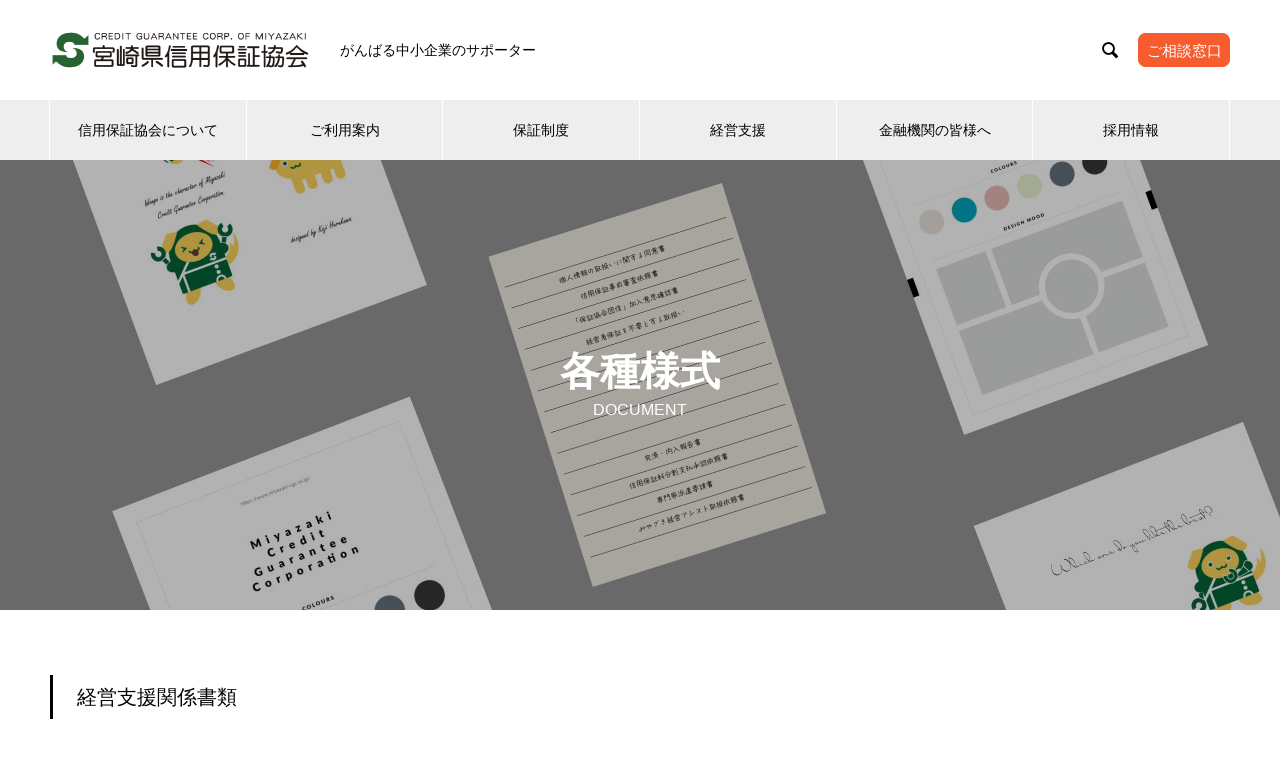

--- FILE ---
content_type: text/html; charset=UTF-8
request_url: https://www.miyazaki-cgc.or.jp/%E5%90%84%E7%A8%AE%E6%A7%98%E5%BC%8F/
body_size: 86326
content:
<!DOCTYPE html>
<html dir="ltr" lang="ja" prefix="og: https://ogp.me/ns#" prefix="og: http://ogp.me/ns#">
<head>
<meta charset="UTF-8">
  <meta name="viewport" content="width=device-width, initial-scale=1">
    <title>各種様式 | 宮崎県信用保証協会</title>
	<style>img:is([sizes="auto" i], [sizes^="auto," i]) { contain-intrinsic-size: 3000px 1500px }</style>
	
		<!-- All in One SEO 4.8.7 - aioseo.com -->
	<meta name="description" content="各種様式 のページです。宮崎信用保証協会は、宮崎の中小企業者・小規模事業者の皆様の公的な保証人となり、金融機関からの円滑な資金調達のサポートを行います。" />
	<meta name="robots" content="max-image-preview:large" />
	<link rel="canonical" href="https://www.miyazaki-cgc.or.jp/%e5%90%84%e7%a8%ae%e6%a7%98%e5%bc%8f/" />
	<meta name="generator" content="All in One SEO (AIOSEO) 4.8.7" />

		<!-- Global site tag (gtag.js) - Google Analytics -->
<script async src="https://www.googletagmanager.com/gtag/js?id=G-9LHTJRZDNP"></script>
<script>
 window.dataLayer = window.dataLayer || [];
 function gtag(){dataLayer.push(arguments);}
 gtag('js', new Date());

 gtag('config', 'G-9LHTJRZDNP');
</script>
		<meta property="og:locale" content="ja_JP" />
		<meta property="og:site_name" content="宮崎県信用保証協会 |" />
		<meta property="og:type" content="article" />
		<meta property="og:title" content="各種様式 | 宮崎県信用保証協会" />
		<meta property="og:description" content="各種様式 のページです。宮崎信用保証協会は、宮崎の中小企業者・小規模事業者の皆様の公的な保証人となり、金融機関からの円滑な資金調達のサポートを行います。" />
		<meta property="og:url" content="https://www.miyazaki-cgc.or.jp/%e5%90%84%e7%a8%ae%e6%a7%98%e5%bc%8f/" />
		<meta property="article:published_time" content="2023-03-23T02:46:21+00:00" />
		<meta property="article:modified_time" content="2025-11-18T01:22:01+00:00" />
		<meta name="twitter:card" content="summary" />
		<meta name="twitter:title" content="各種様式 | 宮崎県信用保証協会" />
		<meta name="twitter:description" content="各種様式 のページです。宮崎信用保証協会は、宮崎の中小企業者・小規模事業者の皆様の公的な保証人となり、金融機関からの円滑な資金調達のサポートを行います。" />
		<script type="application/ld+json" class="aioseo-schema">
			{"@context":"https:\/\/schema.org","@graph":[{"@type":"BreadcrumbList","@id":"https:\/\/www.miyazaki-cgc.or.jp\/%e5%90%84%e7%a8%ae%e6%a7%98%e5%bc%8f\/#breadcrumblist","itemListElement":[{"@type":"ListItem","@id":"https:\/\/www.miyazaki-cgc.or.jp#listItem","position":1,"name":"\u30db\u30fc\u30e0","item":"https:\/\/www.miyazaki-cgc.or.jp","nextItem":{"@type":"ListItem","@id":"https:\/\/www.miyazaki-cgc.or.jp\/%e5%90%84%e7%a8%ae%e6%a7%98%e5%bc%8f\/#listItem","name":"\u5404\u7a2e\u69d8\u5f0f"}},{"@type":"ListItem","@id":"https:\/\/www.miyazaki-cgc.or.jp\/%e5%90%84%e7%a8%ae%e6%a7%98%e5%bc%8f\/#listItem","position":2,"name":"\u5404\u7a2e\u69d8\u5f0f","previousItem":{"@type":"ListItem","@id":"https:\/\/www.miyazaki-cgc.or.jp#listItem","name":"\u30db\u30fc\u30e0"}}]},{"@type":"Organization","@id":"https:\/\/www.miyazaki-cgc.or.jp\/#organization","name":"\u5bae\u5d0e\u770c\u4fe1\u7528\u4fdd\u8a3c\u5354\u4f1a","url":"https:\/\/www.miyazaki-cgc.or.jp\/"},{"@type":"WebPage","@id":"https:\/\/www.miyazaki-cgc.or.jp\/%e5%90%84%e7%a8%ae%e6%a7%98%e5%bc%8f\/#webpage","url":"https:\/\/www.miyazaki-cgc.or.jp\/%e5%90%84%e7%a8%ae%e6%a7%98%e5%bc%8f\/","name":"\u5404\u7a2e\u69d8\u5f0f | \u5bae\u5d0e\u770c\u4fe1\u7528\u4fdd\u8a3c\u5354\u4f1a","description":"\u5404\u7a2e\u69d8\u5f0f \u306e\u30da\u30fc\u30b8\u3067\u3059\u3002\u5bae\u5d0e\u4fe1\u7528\u4fdd\u8a3c\u5354\u4f1a\u306f\u3001\u5bae\u5d0e\u306e\u4e2d\u5c0f\u4f01\u696d\u8005\u30fb\u5c0f\u898f\u6a21\u4e8b\u696d\u8005\u306e\u7686\u69d8\u306e\u516c\u7684\u306a\u4fdd\u8a3c\u4eba\u3068\u306a\u308a\u3001\u91d1\u878d\u6a5f\u95a2\u304b\u3089\u306e\u5186\u6ed1\u306a\u8cc7\u91d1\u8abf\u9054\u306e\u30b5\u30dd\u30fc\u30c8\u3092\u884c\u3044\u307e\u3059\u3002","inLanguage":"ja","isPartOf":{"@id":"https:\/\/www.miyazaki-cgc.or.jp\/#website"},"breadcrumb":{"@id":"https:\/\/www.miyazaki-cgc.or.jp\/%e5%90%84%e7%a8%ae%e6%a7%98%e5%bc%8f\/#breadcrumblist"},"datePublished":"2023-03-23T11:46:21+09:00","dateModified":"2025-11-18T10:22:01+09:00"},{"@type":"WebSite","@id":"https:\/\/www.miyazaki-cgc.or.jp\/#website","url":"https:\/\/www.miyazaki-cgc.or.jp\/","name":"\u5bae\u5d0e\u770c\u4fe1\u7528\u4fdd\u8a3c\u5354\u4f1a","inLanguage":"ja","publisher":{"@id":"https:\/\/www.miyazaki-cgc.or.jp\/#organization"}}]}
		</script>
		<!-- All in One SEO -->

<link rel='dns-prefetch' href='//www.google.com' />
<link rel="alternate" type="application/rss+xml" title="宮崎県信用保証協会 &raquo; フィード" href="https://www.miyazaki-cgc.or.jp/feed/" />
<link rel="alternate" type="application/rss+xml" title="宮崎県信用保証協会 &raquo; コメントフィード" href="https://www.miyazaki-cgc.or.jp/comments/feed/" />
<script type="text/javascript">
/* <![CDATA[ */
window._wpemojiSettings = {"baseUrl":"https:\/\/s.w.org\/images\/core\/emoji\/16.0.1\/72x72\/","ext":".png","svgUrl":"https:\/\/s.w.org\/images\/core\/emoji\/16.0.1\/svg\/","svgExt":".svg","source":{"concatemoji":"https:\/\/www.miyazaki-cgc.or.jp\/wp-includes\/js\/wp-emoji-release.min.js?ver=6.8.3"}};
/*! This file is auto-generated */
!function(s,n){var o,i,e;function c(e){try{var t={supportTests:e,timestamp:(new Date).valueOf()};sessionStorage.setItem(o,JSON.stringify(t))}catch(e){}}function p(e,t,n){e.clearRect(0,0,e.canvas.width,e.canvas.height),e.fillText(t,0,0);var t=new Uint32Array(e.getImageData(0,0,e.canvas.width,e.canvas.height).data),a=(e.clearRect(0,0,e.canvas.width,e.canvas.height),e.fillText(n,0,0),new Uint32Array(e.getImageData(0,0,e.canvas.width,e.canvas.height).data));return t.every(function(e,t){return e===a[t]})}function u(e,t){e.clearRect(0,0,e.canvas.width,e.canvas.height),e.fillText(t,0,0);for(var n=e.getImageData(16,16,1,1),a=0;a<n.data.length;a++)if(0!==n.data[a])return!1;return!0}function f(e,t,n,a){switch(t){case"flag":return n(e,"\ud83c\udff3\ufe0f\u200d\u26a7\ufe0f","\ud83c\udff3\ufe0f\u200b\u26a7\ufe0f")?!1:!n(e,"\ud83c\udde8\ud83c\uddf6","\ud83c\udde8\u200b\ud83c\uddf6")&&!n(e,"\ud83c\udff4\udb40\udc67\udb40\udc62\udb40\udc65\udb40\udc6e\udb40\udc67\udb40\udc7f","\ud83c\udff4\u200b\udb40\udc67\u200b\udb40\udc62\u200b\udb40\udc65\u200b\udb40\udc6e\u200b\udb40\udc67\u200b\udb40\udc7f");case"emoji":return!a(e,"\ud83e\udedf")}return!1}function g(e,t,n,a){var r="undefined"!=typeof WorkerGlobalScope&&self instanceof WorkerGlobalScope?new OffscreenCanvas(300,150):s.createElement("canvas"),o=r.getContext("2d",{willReadFrequently:!0}),i=(o.textBaseline="top",o.font="600 32px Arial",{});return e.forEach(function(e){i[e]=t(o,e,n,a)}),i}function t(e){var t=s.createElement("script");t.src=e,t.defer=!0,s.head.appendChild(t)}"undefined"!=typeof Promise&&(o="wpEmojiSettingsSupports",i=["flag","emoji"],n.supports={everything:!0,everythingExceptFlag:!0},e=new Promise(function(e){s.addEventListener("DOMContentLoaded",e,{once:!0})}),new Promise(function(t){var n=function(){try{var e=JSON.parse(sessionStorage.getItem(o));if("object"==typeof e&&"number"==typeof e.timestamp&&(new Date).valueOf()<e.timestamp+604800&&"object"==typeof e.supportTests)return e.supportTests}catch(e){}return null}();if(!n){if("undefined"!=typeof Worker&&"undefined"!=typeof OffscreenCanvas&&"undefined"!=typeof URL&&URL.createObjectURL&&"undefined"!=typeof Blob)try{var e="postMessage("+g.toString()+"("+[JSON.stringify(i),f.toString(),p.toString(),u.toString()].join(",")+"));",a=new Blob([e],{type:"text/javascript"}),r=new Worker(URL.createObjectURL(a),{name:"wpTestEmojiSupports"});return void(r.onmessage=function(e){c(n=e.data),r.terminate(),t(n)})}catch(e){}c(n=g(i,f,p,u))}t(n)}).then(function(e){for(var t in e)n.supports[t]=e[t],n.supports.everything=n.supports.everything&&n.supports[t],"flag"!==t&&(n.supports.everythingExceptFlag=n.supports.everythingExceptFlag&&n.supports[t]);n.supports.everythingExceptFlag=n.supports.everythingExceptFlag&&!n.supports.flag,n.DOMReady=!1,n.readyCallback=function(){n.DOMReady=!0}}).then(function(){return e}).then(function(){var e;n.supports.everything||(n.readyCallback(),(e=n.source||{}).concatemoji?t(e.concatemoji):e.wpemoji&&e.twemoji&&(t(e.twemoji),t(e.wpemoji)))}))}((window,document),window._wpemojiSettings);
/* ]]> */
</script>
<link rel="preconnect" href="https://fonts.googleapis.com">
<link rel="preconnect" href="https://fonts.gstatic.com" crossorigin>
<link href="https://fonts.googleapis.com/css2?family=Noto+Sans+JP:wght@400;600" rel="stylesheet">
<style id='wp-emoji-styles-inline-css' type='text/css'>

	img.wp-smiley, img.emoji {
		display: inline !important;
		border: none !important;
		box-shadow: none !important;
		height: 1em !important;
		width: 1em !important;
		margin: 0 0.07em !important;
		vertical-align: -0.1em !important;
		background: none !important;
		padding: 0 !important;
	}
</style>
<link rel='stylesheet' id='wp-block-library-css' href='https://www.miyazaki-cgc.or.jp/wp-includes/css/dist/block-library/style.min.css?ver=6.8.3' type='text/css' media='all' />
<style id='classic-theme-styles-inline-css' type='text/css'>
/*! This file is auto-generated */
.wp-block-button__link{color:#fff;background-color:#32373c;border-radius:9999px;box-shadow:none;text-decoration:none;padding:calc(.667em + 2px) calc(1.333em + 2px);font-size:1.125em}.wp-block-file__button{background:#32373c;color:#fff;text-decoration:none}
</style>
<style id='snow-monkey-forms-control-checkboxes-style-inline-css' type='text/css'>
.smf-form .smf-checkboxes-control--horizontal .smf-checkboxes-control__control>.smf-label{display:inline-block;margin-right:var(--_margin-1)}.smf-form .smf-checkboxes-control--vertical .smf-checkboxes-control__control>.smf-label{display:block}.smf-form .smf-checkbox-control{align-items:flex-start;display:inline-flex;gap:var(--_s-2)}.smf-form .smf-checkbox-control__control{--_border-radius:var(--_global--border-radius);--_border-color:var(--_form-control-border-color);border:1px solid var(--_border-color);border-radius:var(--_border-radius);outline:0;--_transition-duration:var(--_global--transition-duration);--_transition-function-timing:var(--_global--transition-function-timing);--_transition-delay:var(--_global--transition-delay);transition:border var(--_transition-duration) var(--_transition-function-timing) var(--_transition-delay)}.smf-form .smf-checkbox-control__control:hover{--_border-color:var(--_form-control-border-color-hover)}.smf-form .smf-checkbox-control__control:active,.smf-form .smf-checkbox-control__control:focus,.smf-form .smf-checkbox-control__control:focus-within,.smf-form .smf-checkbox-control__control[aria-selected=true]{--_border-color:var(--_form-control-border-color-focus)}.smf-form .smf-checkbox-control__control>input,.smf-form .smf-checkbox-control__control>textarea{border:none;outline:none}.smf-form .smf-checkbox-control__control{appearance:none;background-color:var(--_color-white);border-radius:3px;box-shadow:inset 0 1px 1px rgba(0,0,0,.035);cursor:pointer;display:inline-block;flex:0 0 auto;height:16px;margin:calc(var(--_half-leading)*1em) 0 0;position:relative;width:16px}.smf-form .smf-checkbox-control__control:before{border-color:var(--_color-white);border-style:solid;border-width:0 2px 2px 0;height:8px;left:calc(50% - 3px);margin:0!important;top:calc(50% - 5px);transform:rotate(45deg);visibility:hidden;width:6px}.smf-form .smf-checkbox-control__control:checked{background-color:#3a87fd;border-color:#3a87fd}.smf-form .smf-checkbox-control__control:checked:before{content:"";display:block;position:absolute;visibility:visible}.smf-form .smf-checkbox-control__control:disabled{background-color:var(--_lightest-color-gray)}.smf-form .smf-checkbox-control__control:disabled:before{border-color:var(--_dark-color-gray)}.smf-form .smf-checkbox-control__control{flex:none;margin-top:calc(var(--_half-leading)*1em)}

</style>
<style id='snow-monkey-forms-control-file-style-inline-css' type='text/css'>
.smf-form .smf-file-control{align-items:center;display:flex;flex-wrap:wrap;gap:1em;justify-content:space-between;position:relative}.smf-form .smf-file-control__filename,.smf-form .smf-file-control__label{display:none}.smf-form .smf-file-control>label{align-items:center;display:flex;flex-wrap:wrap;gap:1em;outline:none;position:relative}.smf-form .smf-file-control>label:before{content:"";display:block;inset:-3px;position:absolute}.smf-form .smf-file-control>label:active:before,.smf-form .smf-file-control>label:focus-within:before,.smf-form .smf-file-control>label:focus:before{border:1px solid var(--_form-control-border-color-focus);border-radius:var(--_global--border-radius)}.smf-form .smf-file-control>label>*{flex:0 0 auto}.smf-form .smf-file-control__control{display:none}.smf-form .smf-file-control__label{background-color:var(--_lighter-color-gray);background-image:linear-gradient(180deg,#fff,var(--_lighter-color-gray));border-radius:var(--_global--border-radius);color:var(--_color-text);cursor:pointer;display:inline-block;padding:var(--_padding-2) var(--_padding-1);text-decoration:none;--_border-radius:var(--_global--border-radius);--_border-color:var(--_form-control-border-color);border:1px solid var(--_border-color);border-radius:var(--_border-radius);outline:0;--_transition-duration:var(--_global--transition-duration);--_transition-function-timing:var(--_global--transition-function-timing);--_transition-delay:var(--_global--transition-delay);transition:border var(--_transition-duration) var(--_transition-function-timing) var(--_transition-delay)}.smf-form .smf-file-control__label:hover{--_border-color:var(--_form-control-border-color-hover)}.smf-form .smf-file-control__label:active,.smf-form .smf-file-control__label:focus,.smf-form .smf-file-control__label:focus-within,.smf-form .smf-file-control__label[aria-selected=true]{--_border-color:var(--_form-control-border-color-focus)}.smf-form .smf-file-control__label>input,.smf-form .smf-file-control__label>textarea{border:none;outline:none}.smf-form .smf-file-control__filename--no-file{display:inline-block}.smf-form .smf-file-control__filename--has-file{display:none}.smf-form .smf-file-control__clear{cursor:pointer;display:none;text-decoration:underline}.smf-form .smf-file-control__value{margin-top:.25em}.smf-form .smf-file-control--set .smf-file-control__filename--no-file{display:none}.smf-form .smf-file-control--set .smf-file-control__clear,.smf-form .smf-file-control--set .smf-file-control__filename--has-file{display:inline-block}.smf-form .smf-file-control--uploaded label{display:none}.smf-form .smf-file-control--uploaded .smf-file-control__clear{display:inline-block}

</style>
<style id='snow-monkey-forms-item-style-inline-css' type='text/css'>
.smf-item label{cursor:pointer}.smf-item__description{color:var(--_dark-color-gray);margin-top:var(--_margin-2);--_font-size-level:-1;font-size:var(--_font-size);line-height:var(--_line-height)}

</style>
<style id='snow-monkey-forms-control-radio-buttons-style-inline-css' type='text/css'>
.smf-form .smf-radio-buttons-control--horizontal .smf-radio-buttons-control__control>.smf-label{display:inline-block;margin-right:var(--_margin-1)}.smf-form .smf-radio-buttons-control--vertical .smf-radio-buttons-control__control>.smf-label{display:block}.smf-form .smf-radio-button-control{align-items:flex-start;display:inline-flex;gap:var(--_s-2)}.smf-form .smf-radio-button-control__control{--_border-radius:var(--_global--border-radius);--_border-color:var(--_form-control-border-color);border:1px solid var(--_border-color);border-radius:var(--_border-radius);outline:0;--_transition-duration:var(--_global--transition-duration);--_transition-function-timing:var(--_global--transition-function-timing);--_transition-delay:var(--_global--transition-delay);transition:border var(--_transition-duration) var(--_transition-function-timing) var(--_transition-delay)}.smf-form .smf-radio-button-control__control:hover{--_border-color:var(--_form-control-border-color-hover)}.smf-form .smf-radio-button-control__control:active,.smf-form .smf-radio-button-control__control:focus,.smf-form .smf-radio-button-control__control:focus-within,.smf-form .smf-radio-button-control__control[aria-selected=true]{--_border-color:var(--_form-control-border-color-focus)}.smf-form .smf-radio-button-control__control>input,.smf-form .smf-radio-button-control__control>textarea{border:none;outline:none}.smf-form .smf-radio-button-control__control{appearance:none;background-color:var(--_color-white);border-radius:100%;box-shadow:inset 0 1px 1px rgba(0,0,0,.035);cursor:pointer;display:inline-block;flex:0 0 auto;height:16px;margin:calc(var(--_half-leading)*1em) 0 0;position:relative;width:16px}.smf-form .smf-radio-button-control__control:before{background-color:var(--_color-white);border-radius:100%;height:6px;left:calc(50% - 3px);margin:0!important;overflow:hidden;top:calc(50% - 3px);visibility:hidden;width:6px}.smf-form .smf-radio-button-control__control:checked{background-color:#3a87fd;border-color:#3a87fd}.smf-form .smf-radio-button-control__control:checked:before{content:"";display:block;position:absolute;visibility:visible}.smf-form .smf-radio-button-control__control:disabled{background-color:var(--_lightest-color-gray)}.smf-form .smf-radio-button-control__control:disabled:before{background-color:var(--_dark-color-gray)}.smf-form .smf-radio-button-control__control{flex:none;margin-top:calc(var(--_half-leading)*1em)}

</style>
<style id='snow-monkey-forms-control-select-style-inline-css' type='text/css'>
.smf-form .smf-select-control{display:inline-block;position:relative}.smf-form .smf-select-control__toggle{display:none}.smf-form .smf-select-control__control{appearance:none;background-color:#0000;cursor:pointer;display:inline-block;max-width:100%;padding:.75rem 1rem;padding-right:var(--_s1);position:relative;z-index:1;--_border-radius:var(--_global--border-radius);--_border-color:var(--_form-control-border-color);border:1px solid var(--_border-color);border-radius:var(--_border-radius);outline:0;--_transition-duration:var(--_global--transition-duration);--_transition-function-timing:var(--_global--transition-function-timing);--_transition-delay:var(--_global--transition-delay);transition:border var(--_transition-duration) var(--_transition-function-timing) var(--_transition-delay)}.smf-form .smf-select-control__control:hover{--_border-color:var(--_form-control-border-color-hover)}.smf-form .smf-select-control__control:active,.smf-form .smf-select-control__control:focus,.smf-form .smf-select-control__control:focus-within,.smf-form .smf-select-control__control[aria-selected=true]{--_border-color:var(--_form-control-border-color-focus)}.smf-form .smf-select-control__control>input,.smf-form .smf-select-control__control>textarea{border:none;outline:none}.smf-form .smf-select-control__control:focus+.smf-select-control__toggle:before{border-color:#3a87fd}.smf-form .smf-select-control__control:disabled+.smf-select-control__toggle{background-color:var(--_lightest-color-gray)}.smf-form .smf-select-control__toggle{background-color:var(--_color-white);bottom:0;display:block;left:0;position:absolute;right:0;top:0;z-index:0}.smf-form .smf-select-control__toggle:before{border-color:currentcolor;border-style:solid;border-width:0 1px 1px 0;content:"";display:block;height:6px;position:absolute;right:calc(var(--_s-1) - 6px);top:calc(50% - 4px);transform:rotate(45deg);width:6px}.smf-select-control__control{color:inherit}

</style>
<style id='snow-monkey-forms-control-text-style-inline-css' type='text/css'>
.smf-form .smf-text-control__control{background-color:var(--_color-white);box-shadow:inset 0 1px 1px rgba(0,0,0,.035);max-width:100%;padding:.75rem 1rem;--_border-radius:var(--_global--border-radius);--_border-color:var(--_form-control-border-color);border:1px solid var(--_border-color);border-radius:var(--_border-radius);outline:0;--_transition-duration:var(--_global--transition-duration);--_transition-function-timing:var(--_global--transition-function-timing);--_transition-delay:var(--_global--transition-delay);transition:border var(--_transition-duration) var(--_transition-function-timing) var(--_transition-delay)}.smf-form .smf-text-control__control:hover{--_border-color:var(--_form-control-border-color-hover)}.smf-form .smf-text-control__control:active,.smf-form .smf-text-control__control:focus,.smf-form .smf-text-control__control:focus-within,.smf-form .smf-text-control__control[aria-selected=true]{--_border-color:var(--_form-control-border-color-focus)}.smf-form .smf-text-control__control>input,.smf-form .smf-text-control__control>textarea{border:none;outline:none}.smf-form .smf-text-control__control:disabled{background-color:var(--_lightest-color-gray)}textarea.smf-form .smf-text-control__control{height:auto;width:100%}.smf-text-control{line-height:1}

</style>
<style id='snow-monkey-forms-control-textarea-style-inline-css' type='text/css'>
.smf-form .smf-textarea-control__control{background-color:var(--_color-white);box-shadow:inset 0 1px 1px rgba(0,0,0,.035);display:block;max-width:100%;padding:.75rem 1rem;width:100%;--_border-radius:var(--_global--border-radius);--_border-color:var(--_form-control-border-color);border:1px solid var(--_border-color);border-radius:var(--_border-radius);outline:0;--_transition-duration:var(--_global--transition-duration);--_transition-function-timing:var(--_global--transition-function-timing);--_transition-delay:var(--_global--transition-delay);transition:border var(--_transition-duration) var(--_transition-function-timing) var(--_transition-delay)}.smf-form .smf-textarea-control__control:hover{--_border-color:var(--_form-control-border-color-hover)}.smf-form .smf-textarea-control__control:active,.smf-form .smf-textarea-control__control:focus,.smf-form .smf-textarea-control__control:focus-within,.smf-form .smf-textarea-control__control[aria-selected=true]{--_border-color:var(--_form-control-border-color-focus)}.smf-form .smf-textarea-control__control>input,.smf-form .smf-textarea-control__control>textarea{border:none;outline:none}.smf-form .smf-textarea-control__control:disabled{background-color:var(--_lightest-color-gray)}textarea.smf-form .smf-textarea-control__control{height:auto;width:100%}

</style>
<link rel='stylesheet' id='sass-basis-core-css' href='https://www.miyazaki-cgc.or.jp/wp-content/plugins/snow-monkey-forms/dist/css/fallback.css?ver=1760941629' type='text/css' media='all' />
<link rel='stylesheet' id='snow-monkey-forms-css' href='https://www.miyazaki-cgc.or.jp/wp-content/plugins/snow-monkey-forms/dist/css/app.css?ver=1760941629' type='text/css' media='all' />
<style id='global-styles-inline-css' type='text/css'>
:root{--wp--preset--aspect-ratio--square: 1;--wp--preset--aspect-ratio--4-3: 4/3;--wp--preset--aspect-ratio--3-4: 3/4;--wp--preset--aspect-ratio--3-2: 3/2;--wp--preset--aspect-ratio--2-3: 2/3;--wp--preset--aspect-ratio--16-9: 16/9;--wp--preset--aspect-ratio--9-16: 9/16;--wp--preset--color--black: #000000;--wp--preset--color--cyan-bluish-gray: #abb8c3;--wp--preset--color--white: #ffffff;--wp--preset--color--pale-pink: #f78da7;--wp--preset--color--vivid-red: #cf2e2e;--wp--preset--color--luminous-vivid-orange: #ff6900;--wp--preset--color--luminous-vivid-amber: #fcb900;--wp--preset--color--light-green-cyan: #7bdcb5;--wp--preset--color--vivid-green-cyan: #00d084;--wp--preset--color--pale-cyan-blue: #8ed1fc;--wp--preset--color--vivid-cyan-blue: #0693e3;--wp--preset--color--vivid-purple: #9b51e0;--wp--preset--gradient--vivid-cyan-blue-to-vivid-purple: linear-gradient(135deg,rgba(6,147,227,1) 0%,rgb(155,81,224) 100%);--wp--preset--gradient--light-green-cyan-to-vivid-green-cyan: linear-gradient(135deg,rgb(122,220,180) 0%,rgb(0,208,130) 100%);--wp--preset--gradient--luminous-vivid-amber-to-luminous-vivid-orange: linear-gradient(135deg,rgba(252,185,0,1) 0%,rgba(255,105,0,1) 100%);--wp--preset--gradient--luminous-vivid-orange-to-vivid-red: linear-gradient(135deg,rgba(255,105,0,1) 0%,rgb(207,46,46) 100%);--wp--preset--gradient--very-light-gray-to-cyan-bluish-gray: linear-gradient(135deg,rgb(238,238,238) 0%,rgb(169,184,195) 100%);--wp--preset--gradient--cool-to-warm-spectrum: linear-gradient(135deg,rgb(74,234,220) 0%,rgb(151,120,209) 20%,rgb(207,42,186) 40%,rgb(238,44,130) 60%,rgb(251,105,98) 80%,rgb(254,248,76) 100%);--wp--preset--gradient--blush-light-purple: linear-gradient(135deg,rgb(255,206,236) 0%,rgb(152,150,240) 100%);--wp--preset--gradient--blush-bordeaux: linear-gradient(135deg,rgb(254,205,165) 0%,rgb(254,45,45) 50%,rgb(107,0,62) 100%);--wp--preset--gradient--luminous-dusk: linear-gradient(135deg,rgb(255,203,112) 0%,rgb(199,81,192) 50%,rgb(65,88,208) 100%);--wp--preset--gradient--pale-ocean: linear-gradient(135deg,rgb(255,245,203) 0%,rgb(182,227,212) 50%,rgb(51,167,181) 100%);--wp--preset--gradient--electric-grass: linear-gradient(135deg,rgb(202,248,128) 0%,rgb(113,206,126) 100%);--wp--preset--gradient--midnight: linear-gradient(135deg,rgb(2,3,129) 0%,rgb(40,116,252) 100%);--wp--preset--font-size--small: 13px;--wp--preset--font-size--medium: 20px;--wp--preset--font-size--large: 36px;--wp--preset--font-size--x-large: 42px;--wp--preset--spacing--20: 0.44rem;--wp--preset--spacing--30: 0.67rem;--wp--preset--spacing--40: 1rem;--wp--preset--spacing--50: 1.5rem;--wp--preset--spacing--60: 2.25rem;--wp--preset--spacing--70: 3.38rem;--wp--preset--spacing--80: 5.06rem;--wp--preset--shadow--natural: 6px 6px 9px rgba(0, 0, 0, 0.2);--wp--preset--shadow--deep: 12px 12px 50px rgba(0, 0, 0, 0.4);--wp--preset--shadow--sharp: 6px 6px 0px rgba(0, 0, 0, 0.2);--wp--preset--shadow--outlined: 6px 6px 0px -3px rgba(255, 255, 255, 1), 6px 6px rgba(0, 0, 0, 1);--wp--preset--shadow--crisp: 6px 6px 0px rgba(0, 0, 0, 1);}:where(.is-layout-flex){gap: 0.5em;}:where(.is-layout-grid){gap: 0.5em;}body .is-layout-flex{display: flex;}.is-layout-flex{flex-wrap: wrap;align-items: center;}.is-layout-flex > :is(*, div){margin: 0;}body .is-layout-grid{display: grid;}.is-layout-grid > :is(*, div){margin: 0;}:where(.wp-block-columns.is-layout-flex){gap: 2em;}:where(.wp-block-columns.is-layout-grid){gap: 2em;}:where(.wp-block-post-template.is-layout-flex){gap: 1.25em;}:where(.wp-block-post-template.is-layout-grid){gap: 1.25em;}.has-black-color{color: var(--wp--preset--color--black) !important;}.has-cyan-bluish-gray-color{color: var(--wp--preset--color--cyan-bluish-gray) !important;}.has-white-color{color: var(--wp--preset--color--white) !important;}.has-pale-pink-color{color: var(--wp--preset--color--pale-pink) !important;}.has-vivid-red-color{color: var(--wp--preset--color--vivid-red) !important;}.has-luminous-vivid-orange-color{color: var(--wp--preset--color--luminous-vivid-orange) !important;}.has-luminous-vivid-amber-color{color: var(--wp--preset--color--luminous-vivid-amber) !important;}.has-light-green-cyan-color{color: var(--wp--preset--color--light-green-cyan) !important;}.has-vivid-green-cyan-color{color: var(--wp--preset--color--vivid-green-cyan) !important;}.has-pale-cyan-blue-color{color: var(--wp--preset--color--pale-cyan-blue) !important;}.has-vivid-cyan-blue-color{color: var(--wp--preset--color--vivid-cyan-blue) !important;}.has-vivid-purple-color{color: var(--wp--preset--color--vivid-purple) !important;}.has-black-background-color{background-color: var(--wp--preset--color--black) !important;}.has-cyan-bluish-gray-background-color{background-color: var(--wp--preset--color--cyan-bluish-gray) !important;}.has-white-background-color{background-color: var(--wp--preset--color--white) !important;}.has-pale-pink-background-color{background-color: var(--wp--preset--color--pale-pink) !important;}.has-vivid-red-background-color{background-color: var(--wp--preset--color--vivid-red) !important;}.has-luminous-vivid-orange-background-color{background-color: var(--wp--preset--color--luminous-vivid-orange) !important;}.has-luminous-vivid-amber-background-color{background-color: var(--wp--preset--color--luminous-vivid-amber) !important;}.has-light-green-cyan-background-color{background-color: var(--wp--preset--color--light-green-cyan) !important;}.has-vivid-green-cyan-background-color{background-color: var(--wp--preset--color--vivid-green-cyan) !important;}.has-pale-cyan-blue-background-color{background-color: var(--wp--preset--color--pale-cyan-blue) !important;}.has-vivid-cyan-blue-background-color{background-color: var(--wp--preset--color--vivid-cyan-blue) !important;}.has-vivid-purple-background-color{background-color: var(--wp--preset--color--vivid-purple) !important;}.has-black-border-color{border-color: var(--wp--preset--color--black) !important;}.has-cyan-bluish-gray-border-color{border-color: var(--wp--preset--color--cyan-bluish-gray) !important;}.has-white-border-color{border-color: var(--wp--preset--color--white) !important;}.has-pale-pink-border-color{border-color: var(--wp--preset--color--pale-pink) !important;}.has-vivid-red-border-color{border-color: var(--wp--preset--color--vivid-red) !important;}.has-luminous-vivid-orange-border-color{border-color: var(--wp--preset--color--luminous-vivid-orange) !important;}.has-luminous-vivid-amber-border-color{border-color: var(--wp--preset--color--luminous-vivid-amber) !important;}.has-light-green-cyan-border-color{border-color: var(--wp--preset--color--light-green-cyan) !important;}.has-vivid-green-cyan-border-color{border-color: var(--wp--preset--color--vivid-green-cyan) !important;}.has-pale-cyan-blue-border-color{border-color: var(--wp--preset--color--pale-cyan-blue) !important;}.has-vivid-cyan-blue-border-color{border-color: var(--wp--preset--color--vivid-cyan-blue) !important;}.has-vivid-purple-border-color{border-color: var(--wp--preset--color--vivid-purple) !important;}.has-vivid-cyan-blue-to-vivid-purple-gradient-background{background: var(--wp--preset--gradient--vivid-cyan-blue-to-vivid-purple) !important;}.has-light-green-cyan-to-vivid-green-cyan-gradient-background{background: var(--wp--preset--gradient--light-green-cyan-to-vivid-green-cyan) !important;}.has-luminous-vivid-amber-to-luminous-vivid-orange-gradient-background{background: var(--wp--preset--gradient--luminous-vivid-amber-to-luminous-vivid-orange) !important;}.has-luminous-vivid-orange-to-vivid-red-gradient-background{background: var(--wp--preset--gradient--luminous-vivid-orange-to-vivid-red) !important;}.has-very-light-gray-to-cyan-bluish-gray-gradient-background{background: var(--wp--preset--gradient--very-light-gray-to-cyan-bluish-gray) !important;}.has-cool-to-warm-spectrum-gradient-background{background: var(--wp--preset--gradient--cool-to-warm-spectrum) !important;}.has-blush-light-purple-gradient-background{background: var(--wp--preset--gradient--blush-light-purple) !important;}.has-blush-bordeaux-gradient-background{background: var(--wp--preset--gradient--blush-bordeaux) !important;}.has-luminous-dusk-gradient-background{background: var(--wp--preset--gradient--luminous-dusk) !important;}.has-pale-ocean-gradient-background{background: var(--wp--preset--gradient--pale-ocean) !important;}.has-electric-grass-gradient-background{background: var(--wp--preset--gradient--electric-grass) !important;}.has-midnight-gradient-background{background: var(--wp--preset--gradient--midnight) !important;}.has-small-font-size{font-size: var(--wp--preset--font-size--small) !important;}.has-medium-font-size{font-size: var(--wp--preset--font-size--medium) !important;}.has-large-font-size{font-size: var(--wp--preset--font-size--large) !important;}.has-x-large-font-size{font-size: var(--wp--preset--font-size--x-large) !important;}
:where(.wp-block-post-template.is-layout-flex){gap: 1.25em;}:where(.wp-block-post-template.is-layout-grid){gap: 1.25em;}
:where(.wp-block-columns.is-layout-flex){gap: 2em;}:where(.wp-block-columns.is-layout-grid){gap: 2em;}
:root :where(.wp-block-pullquote){font-size: 1.5em;line-height: 1.6;}
</style>
<link rel='stylesheet' id='parent-style-css' href='https://www.miyazaki-cgc.or.jp/wp-content/themes/nano_tcd065/style.css?ver=6.8.3' type='text/css' media='all' />
<link rel='stylesheet' id='nano-style-css' href='https://www.miyazaki-cgc.or.jp/wp-content/themes/nano-tcd065-child/style.css?ver=6.8.3' type='text/css' media='all' />
<link rel='stylesheet' id='design-plus-css' href='https://www.miyazaki-cgc.or.jp/wp-content/themes/nano_tcd065/assets/css/design-plus.css?ver=1.21' type='text/css' media='all' />
<link rel='stylesheet' id='um_modal-css' href='https://www.miyazaki-cgc.or.jp/wp-content/plugins/ultimate-member/assets/css/um-modal.min.css?ver=2.10.5' type='text/css' media='all' />
<link rel='stylesheet' id='um_ui-css' href='https://www.miyazaki-cgc.or.jp/wp-content/plugins/ultimate-member/assets/libs/jquery-ui/jquery-ui.min.css?ver=1.13.2' type='text/css' media='all' />
<link rel='stylesheet' id='um_tipsy-css' href='https://www.miyazaki-cgc.or.jp/wp-content/plugins/ultimate-member/assets/libs/tipsy/tipsy.min.css?ver=1.0.0a' type='text/css' media='all' />
<link rel='stylesheet' id='um_raty-css' href='https://www.miyazaki-cgc.or.jp/wp-content/plugins/ultimate-member/assets/libs/raty/um-raty.min.css?ver=2.6.0' type='text/css' media='all' />
<link rel='stylesheet' id='select2-css' href='https://www.miyazaki-cgc.or.jp/wp-content/plugins/ultimate-member/assets/libs/select2/select2.min.css?ver=4.0.13' type='text/css' media='all' />
<link rel='stylesheet' id='um_fileupload-css' href='https://www.miyazaki-cgc.or.jp/wp-content/plugins/ultimate-member/assets/css/um-fileupload.min.css?ver=2.10.5' type='text/css' media='all' />
<link rel='stylesheet' id='um_confirm-css' href='https://www.miyazaki-cgc.or.jp/wp-content/plugins/ultimate-member/assets/libs/um-confirm/um-confirm.min.css?ver=1.0' type='text/css' media='all' />
<link rel='stylesheet' id='um_datetime-css' href='https://www.miyazaki-cgc.or.jp/wp-content/plugins/ultimate-member/assets/libs/pickadate/default.min.css?ver=3.6.2' type='text/css' media='all' />
<link rel='stylesheet' id='um_datetime_date-css' href='https://www.miyazaki-cgc.or.jp/wp-content/plugins/ultimate-member/assets/libs/pickadate/default.date.min.css?ver=3.6.2' type='text/css' media='all' />
<link rel='stylesheet' id='um_datetime_time-css' href='https://www.miyazaki-cgc.or.jp/wp-content/plugins/ultimate-member/assets/libs/pickadate/default.time.min.css?ver=3.6.2' type='text/css' media='all' />
<link rel='stylesheet' id='um_fonticons_ii-css' href='https://www.miyazaki-cgc.or.jp/wp-content/plugins/ultimate-member/assets/libs/legacy/fonticons/fonticons-ii.min.css?ver=2.10.5' type='text/css' media='all' />
<link rel='stylesheet' id='um_fonticons_fa-css' href='https://www.miyazaki-cgc.or.jp/wp-content/plugins/ultimate-member/assets/libs/legacy/fonticons/fonticons-fa.min.css?ver=2.10.5' type='text/css' media='all' />
<link rel='stylesheet' id='um_fontawesome-css' href='https://www.miyazaki-cgc.or.jp/wp-content/plugins/ultimate-member/assets/css/um-fontawesome.min.css?ver=6.5.2' type='text/css' media='all' />
<link rel='stylesheet' id='um_common-css' href='https://www.miyazaki-cgc.or.jp/wp-content/plugins/ultimate-member/assets/css/common.min.css?ver=2.10.5' type='text/css' media='all' />
<link rel='stylesheet' id='um_responsive-css' href='https://www.miyazaki-cgc.or.jp/wp-content/plugins/ultimate-member/assets/css/um-responsive.min.css?ver=2.10.5' type='text/css' media='all' />
<link rel='stylesheet' id='um_styles-css' href='https://www.miyazaki-cgc.or.jp/wp-content/plugins/ultimate-member/assets/css/um-styles.min.css?ver=2.10.5' type='text/css' media='all' />
<link rel='stylesheet' id='um_crop-css' href='https://www.miyazaki-cgc.or.jp/wp-content/plugins/ultimate-member/assets/libs/cropper/cropper.min.css?ver=1.6.1' type='text/css' media='all' />
<link rel='stylesheet' id='um_profile-css' href='https://www.miyazaki-cgc.or.jp/wp-content/plugins/ultimate-member/assets/css/um-profile.min.css?ver=2.10.5' type='text/css' media='all' />
<link rel='stylesheet' id='um_account-css' href='https://www.miyazaki-cgc.or.jp/wp-content/plugins/ultimate-member/assets/css/um-account.min.css?ver=2.10.5' type='text/css' media='all' />
<link rel='stylesheet' id='um_misc-css' href='https://www.miyazaki-cgc.or.jp/wp-content/plugins/ultimate-member/assets/css/um-misc.min.css?ver=2.10.5' type='text/css' media='all' />
<link rel='stylesheet' id='um_default_css-css' href='https://www.miyazaki-cgc.or.jp/wp-content/plugins/ultimate-member/assets/css/um-old-default.min.css?ver=2.10.5' type='text/css' media='all' />
<style>:root {
  --tcd-font-type1: Arial,"Hiragino Sans","Yu Gothic Medium","Meiryo",sans-serif;
  --tcd-font-type2: "Times New Roman",Times,"Yu Mincho","游明朝","游明朝体","Hiragino Mincho Pro",serif;
  --tcd-font-type3: Palatino,"Yu Kyokasho","游教科書体","UD デジタル 教科書体 N","游明朝","游明朝体","Hiragino Mincho Pro","Meiryo",serif;
  --tcd-font-type-logo: "Noto Sans JP",sans-serif;
}</style>
<script type="text/javascript" src="https://www.miyazaki-cgc.or.jp/wp-includes/js/jquery/jquery.min.js?ver=3.7.1" id="jquery-core-js"></script>
<script type="text/javascript" src="https://www.miyazaki-cgc.or.jp/wp-includes/js/jquery/jquery-migrate.min.js?ver=3.4.1" id="jquery-migrate-js"></script>
<script type="text/javascript" src="https://www.miyazaki-cgc.or.jp/wp-content/plugins/ultimate-member/assets/js/um-gdpr.min.js?ver=2.10.5" id="um-gdpr-js"></script>
<link rel="https://api.w.org/" href="https://www.miyazaki-cgc.or.jp/wp-json/" /><link rel="alternate" title="JSON" type="application/json" href="https://www.miyazaki-cgc.or.jp/wp-json/wp/v2/pages/1260" /><link rel='shortlink' href='https://www.miyazaki-cgc.or.jp/?p=1260' />
<link rel="alternate" title="oEmbed (JSON)" type="application/json+oembed" href="https://www.miyazaki-cgc.or.jp/wp-json/oembed/1.0/embed?url=https%3A%2F%2Fwww.miyazaki-cgc.or.jp%2F%25e5%2590%2584%25e7%25a8%25ae%25e6%25a7%2598%25e5%25bc%258f%2F" />
<link rel="alternate" title="oEmbed (XML)" type="text/xml+oembed" href="https://www.miyazaki-cgc.or.jp/wp-json/oembed/1.0/embed?url=https%3A%2F%2Fwww.miyazaki-cgc.or.jp%2F%25e5%2590%2584%25e7%25a8%25ae%25e6%25a7%2598%25e5%25bc%258f%2F&#038;format=xml" />
<link rel="shortcut icon" href="https://www.miyazaki-cgc.or.jp/wp-content/uploads/2022/01/favicon.ico">
<style>
.c-comment__form-submit:hover,.p-cb__item-btn a,.c-pw__btn,.p-readmore__btn:hover,.p-page-links a:hover span,.p-page-links > span,.p-pager a:hover,.p-pager span,.p-pagetop:focus,.p-pagetop:hover,.p-widget__title{background: #006337}.p-breadcrumb__item{color: #006337}.widget_nav_menu a:hover,.p-article02 a:hover .p-article02__title{color: #003f3a}.p-entry__body a,.custom-html-widget a{color: #006337}body{font-family: var(--tcd-font-type1)}.c-logo,.p-page-header__title,.p-banner__title,.p-cover__title,.p-archive-header__title,.p-article05__title,.p-article09__title,.p-cb__item-title,.p-article11__title,.p-article12__title,.p-index-content01__title,.p-header-content__title,.p-megamenu01__item-list > li > a,.p-article13__title,.p-megamenu02__title,.p-cover__header-title{font-family: var(--tcd-font-type2)}.c-font-type--logo{font-family: var(--tcd-font-type-logo);font-weight: bold}.p-hover-effect--type1:hover img{-webkit-transform: scale(1.2);transform: scale(1.2)}.p-blog__title{color: #000000;font-size: 28px}.p-cat--3{color: #780068;border: 1px solid #780068}.p-cat--38{color: #dd9933;border: 1px solid #dd9933}.p-cat--15{color: #008cd5;border: 1px solid #008cd5}.p-cat--6{color: ;border: 1px solid }.p-article04:hover a .p-article04__title{color: #006337}.p-article06__content{border-left: 4px solid #006337}.p-article06__title a:hover{color: #006337}.p-article06__cat:hover{background: #006337}.l-header{background: #ffffff}.l-header--fixed.is-active{background: #ffffff}.l-header__desc{color: #000000;font-size: 14px}.l-header__nav{background: #eeeeee}.p-global-nav > li > a,.p-menu-btn{color: #000000}.p-global-nav > li > a:hover,.p-global-nav > .current-menu-item > a,.p-global-nav > .current-menu-ancestor > a,.p-global-nav > .current-menu-parent > a{background: #006337;color: #ffffff}.p-global-nav .sub-menu a{background: #000000;color: #ffffff}.p-global-nav .sub-menu a:hover{background: #003f3a;color: #ffffff}.p-global-nav .menu-item-has-children > a > .p-global-nav__toggle::before{border-color: #000000}.p-megamenu02::before{background: #006337}.p-megamenu02__list a:hover .p-article13__title{color: #006337}.p-footer-banners{background: #f4f4f4}.p-info{background: #ffffff;color: #000000}.p-info__logo{font-size: 40px}.p-info__desc{color: #000000;font-size: 14px}.p-footer-widgets{background: #ffffff;color: #ffffff}.p-footer-widget__title{color: #006337}.p-footer-nav{background: #ffffff;color: #020202}.p-footer-nav a{color: #020202}.p-footer-nav a:hover{color: #000000}.p-copyright{background: #000000}.p-blog__title,.p-entry,.p-headline,.p-cat-list__title{border-top: 3px solid #d80100}.p-works-entry__header{border-bottom: 3px solid #d80100}.p-article01 a:hover .p-article01__title,.p-article03 a:hover .p-article03__title,.p-article05__link,.p-article08__title a:hover,.p-article09__link,.p-article07 a:hover .p-article07__title,.p-article10 a:hover .p-article10__title{color: #d80100}.p-page-header,.p-list__item a::before,.p-cover__header,.p-works-entry__cat:hover,.p-service-cat-header{background: #d80100}.p-page-header__title,.p-cover__header-title{color: #ffffff;font-size: 32px}.p-page-header__sub,.p-cover__header-sub{color: #ffffff;font-size: 16px}.p-cover{background-image: url(https://www.miyazaki-cgc.or.jp/wp-content/uploads/2023/07/様式all.jpg)}.p-cover::before{background: rgba(0, 0, 0, 0.3)}.p-cover__title{color: #ffffff;font-size: 40px}.p-cover__sub{color: #ffffff}.p-archive-header__title{color: #000000;font-size: 38px}.p-archive-header__desc{color: #000000;font-size: 16px}.p-entry__title{font-size: 32px}.p-entry__body{font-size: 16px}@media screen and (max-width: 767px) {.p-blog__title{font-size: 24px}.p-list .is-current > a{color: #d80100}.p-cover__title{font-size: 18px}.p-archive-header__title{font-size: 26px}.p-archive-header__desc{font-size: 14px}.p-entry__title{font-size: 20px}.p-entry__body{font-size: 14px}}@media screen and (max-width: 1199px) {.p-global-nav > li > a,.p-global-nav > li > a:hover,.p-accordion-nav li > a,.p-accordion-nav li > a:hover{background: #ffffff;color: #000000}}@media screen and (max-width: 991px) {.p-page-header__title,.p-cover__header-title{font-size: 22px}.p-page-header__sub,.p-cover__header-sub{font-size: 14px}}.p-megamenu02__title {
font-size:21px;
}
.type1 .name {
	color: #fff;
	padding: 0.5em;
	border-radius: 8px;
	transition: 0.5s;
}
.um-misc-ul {display:none;}
.type1 ul li:first-child .name{
	background: #006337;
	border: solid 1px #006337;
}
.type1 ul li:last-child .name{
	background: #f75c2f;
	border: solid 1px #f75c2f;
}

.type1 .name:hover {
	padding: 0.5em;
	border-radius: 8px;
}

.type1 ul li:first-child .name:hover {
	color: #006337;
	background: #fff;
}

.type1 ul li:last-child .name:hover {
	color: #f75c2f;
	background: #fff;
}
.p-index-content05__item {
    text-align: center;
}
 .q_button {
    background: #006337;
}

 .q_button:hover {
    background:#003f3a;
}
.faq {
color:#f75c2f;
}
.spOnly {
display: none;
}
.p-company-header::before {
content:"";
display: block;
width: 100%;
height: 100%;
position: absolute;
background-color: rgba(0,0,0,0.3);
}

th.pb_simple_table_3column-headline {
    white-space: nowrap;
}

/* 20220218追加ここから */
li.p-news-tab-list__tabs-item {
    width: 25%;
}
/* 20220218追加ここまで */

@media screen and (max-width: 767px) {
.pcOnly {
display: none;
}
.spOnly {
display: block;
}
li.p-news-tab-list__tabs-item {
    width: 25%;
}

/* 20220331追加ここから */
.p-news-tab-list__tabs {
    font-size: 0;
    width: inherit;
}
/* 20220331追加ここまで */

}

.custom-header .p-page-header {background-color: #006337;}
.custom-header .p-page-header__title {color: #ffffff;font-size: 30px;}
.custom-header .p-page-header__sub {color: #ffffff;font-size: 16px;}

/* 2025年10月20日 */
.smf-form .smf-checkbox-control {
    align-items: flex-end;
    display: inline-flex;
    gap: var(--_s-2);
}

.grecaptcha-badge {
display:none;
}

/*　グーグルマップエリア　*/
.ggmap {
position: relative;
padding-bottom: 56.25%;
padding-top: 30px;
height: 0;
overflow: hidden;
}
  
.ggmap iframe,
.ggmap object,
.ggmap embed {
position: absolute;
top: 0;
left: 0;
width: 100%;
height: 100%;
}</style>
</head>
<body class="wp-singular page-template-default page page-id-1260 wp-embed-responsive wp-theme-nano_tcd065 wp-child-theme-nano-tcd065-child">

  
  <header id="js-header" class="l-header">
    <div class="l-header__inner l-inner">

      <div class="l-header__logo c-logo">
    <a href="https://www.miyazaki-cgc.or.jp/">
      <img src="https://www.miyazaki-cgc.or.jp/wp-content/uploads/2022/02/logo.png" alt="宮崎県信用保証協会" width="260" height="40">
      </a>
  </div>

      <p class="l-header__desc">がんばる中小企業のサポーター</p>

            <form id="js-header__form" role="search" method="get" class="l-header__form" action="https://www.miyazaki-cgc.or.jp/" _lpchecked="1">
		    <input id="js-header__form-input" class="l-header__form-input with_lang_btn" type="text" value="" name="s" tabindex="-1">
        <button id="js-header__form-close" class="l-header__form-close p-close-btn" aria-hidden="true" type="button">閉じる</button>
      </form>
      <button id="js-header__search" class="l-header__search with_lang_btn" aria-hidden="true">&#xe915;</button>
      
      <a href="#" id="header_lang_button"><span>menu</span></a>
      <div id="header_lang" class="type1">
    <ul class="clearfix">
          <li>
      <a class="clearfix non_active_site" href="https://www.miyazaki-cgc.or.jp/service/counseling/" target="_blank">
              <span class="name">ご相談窓口</span>
      </a>
     </li>
         </ul>
   </div>
      
    </div>
    <button id="js-menu-btn" class="p-menu-btn c-menu-btn"></button>
    <nav id="js-header__nav" class="l-header__nav">
      <ul id="js-global-nav" class="p-global-nav l-inner"><li id="menu-item-1194" class="menu-item menu-item-type-custom menu-item-object-custom menu-item-has-children menu-item-1194"><a href="/about/" data-megamenu="js-megamenu1194">信用保証協会について</a>
<ul class="sub-menu">
	<li id="menu-item-1203" class="menu-item menu-item-type-post_type menu-item-object-company menu-item-1203"><a href="https://www.miyazaki-cgc.or.jp/about/about/">当協会の概要<span class="p-global-nav__toggle"></span></a></li>
	<li id="menu-item-1204" class="menu-item menu-item-type-post_type menu-item-object-company menu-item-1204"><a href="https://www.miyazaki-cgc.or.jp/about/system/">信用保証の仕組み<span class="p-global-nav__toggle"></span></a></li>
	<li id="menu-item-1205" class="menu-item menu-item-type-post_type menu-item-object-company menu-item-1205"><a href="https://www.miyazaki-cgc.or.jp/about/statistics/">統計<span class="p-global-nav__toggle"></span></a></li>
	<li id="menu-item-1206" class="menu-item menu-item-type-post_type menu-item-object-company menu-item-1206"><a href="https://www.miyazaki-cgc.or.jp/about/information/">情報公開<span class="p-global-nav__toggle"></span></a></li>
</ul>
</li>
<li id="menu-item-1185" class="menu-item menu-item-type-post_type_archive menu-item-object-service menu-item-has-children menu-item-1185"><a href="https://www.miyazaki-cgc.or.jp/service/">ご利用案内<span class="p-global-nav__toggle"></span></a>
<ul class="sub-menu">
	<li id="menu-item-1207" class="menu-item menu-item-type-post_type menu-item-object-service menu-item-1207"><a href="https://www.miyazaki-cgc.or.jp/service/flow/">ご利用いただけるお客様<span class="p-global-nav__toggle"></span></a></li>
	<li id="menu-item-1208" class="menu-item menu-item-type-post_type menu-item-object-service menu-item-1208"><a href="https://www.miyazaki-cgc.or.jp/service/warranty/">保証の内容<span class="p-global-nav__toggle"></span></a></li>
	<li id="menu-item-1209" class="menu-item menu-item-type-post_type menu-item-object-service menu-item-1209"><a href="https://www.miyazaki-cgc.or.jp/service/system_responsibility/">責任共有制度について<span class="p-global-nav__toggle"></span></a></li>
	<li id="menu-item-1210" class="menu-item menu-item-type-post_type menu-item-object-service menu-item-1210"><a href="https://www.miyazaki-cgc.or.jp/service/price/">信用保証料について<span class="p-global-nav__toggle"></span></a></li>
	<li id="menu-item-1211" class="menu-item menu-item-type-post_type menu-item-object-service menu-item-1211"><a href="https://www.miyazaki-cgc.or.jp/service/counseling/">ご相談窓口<span class="p-global-nav__toggle"></span></a></li>
</ul>
</li>
<li id="menu-item-348" class="menu-item menu-item-type-post_type menu-item-object-page menu-item-348"><a href="https://www.miyazaki-cgc.or.jp/system/">保証制度<span class="p-global-nav__toggle"></span></a></li>
<li id="menu-item-457" class="menu-item menu-item-type-post_type menu-item-object-page menu-item-457"><a href="https://www.miyazaki-cgc.or.jp/support/">経営支援<span class="p-global-nav__toggle"></span></a></li>
<li id="menu-item-1884" class="menu-item menu-item-type-custom menu-item-object-custom menu-item-1884"><a href="/memberonly/">金融機関の皆様へ<span class="p-global-nav__toggle"></span></a></li>
<li id="menu-item-1898" class="menu-item menu-item-type-post_type menu-item-object-page menu-item-1898"><a href="https://www.miyazaki-cgc.or.jp/recruit/">採用情報<span class="p-global-nav__toggle"></span></a></li>
</ul>      <button id="js-header__nav-close" class="l-header__nav-close p-close-btn">閉じる</button>
    </nav>

    <div id="js-megamenu1194" class="p-megamenu02 js-megamenu">
  <div class="p-megamenu02__inner l-inner">

    <div class="p-megamenu02__header">
      <div>
        <p class="p-megamenu02__title">信用保証協会について</p>
        <p class="p-megamenu02__sub"></p>
      </div>
      <a class="p-megamenu02__link" href="https://www.miyazaki-cgc.or.jp/about/">
        信用保証協会についてトップ      </a>
    </div>

    <ul class="p-megamenu02__list">
            <li class="p-article13">
        <a href="https://www.miyazaki-cgc.or.jp/about/about/">
          <div class="p-article13__img">
            <img width="440" height="480" src="https://www.miyazaki-cgc.or.jp/wp-content/uploads/2022/01/top_menu_abouto2-440x480.jpg" class="attachment-size10 size-size10 wp-post-image" alt="外観" decoding="async" loading="lazy" />          </div>
          <div class="p-article13__content">
            <p class="p-article13__title">当協会の概要</p>
            <p class="p-article13__sub"></p>
          </div>
        </a>
      </li>
            <li class="p-article13">
        <a href="https://www.miyazaki-cgc.or.jp/about/system/">
          <div class="p-article13__img">
            <img width="440" height="480" src="https://www.miyazaki-cgc.or.jp/wp-content/uploads/2022/01/about_catch_02-440x480.jpg" class="attachment-size10 size-size10 wp-post-image" alt="信用保証の仕組み" decoding="async" loading="lazy" />          </div>
          <div class="p-article13__content">
            <p class="p-article13__title">信用保証の仕組み</p>
            <p class="p-article13__sub"></p>
          </div>
        </a>
      </li>
            <li class="p-article13">
        <a href="https://www.miyazaki-cgc.or.jp/about/statistics/">
          <div class="p-article13__img">
            <img width="440" height="467" src="https://www.miyazaki-cgc.or.jp/wp-content/uploads/2022/01/月報表紙R4-440x467.png" class="attachment-size10 size-size10 wp-post-image" alt="" decoding="async" loading="lazy" />          </div>
          <div class="p-article13__content">
            <p class="p-article13__title">統計</p>
            <p class="p-article13__sub"></p>
          </div>
        </a>
      </li>
            <li class="p-article13">
        <a href="https://www.miyazaki-cgc.or.jp/about/information/">
          <div class="p-article13__img">
            <img width="440" height="480" src="https://www.miyazaki-cgc.or.jp/wp-content/uploads/2022/01/about_catch_04-440x480.jpg" class="attachment-size10 size-size10 wp-post-image" alt="情報公開" decoding="async" loading="lazy" />          </div>
          <div class="p-article13__content">
            <p class="p-article13__title">情報公開</p>
            <p class="p-article13__sub"></p>
          </div>
        </a>
      </li>
          </ul>

  </div>
</div>

  </header>
  <main class="l-main">

<div class="l-contents l-contents--no-border">

  <header class="p-cover mt0">
    <div class="p-cover__inner">
    <h1 class="p-cover__title">各種様式</h1>
    <p class="p-cover__sub">DOCUMENT</p>
      </div>
</header>

  <div class="l-contents__inner l-inner mt50">

    <div class="l-primary">

      
            <div class="p-entry__body">
        <h4 class="style4a" style="border-color: #000000;">経営支援関係書類</h4>
<p><a href="https://www.miyazaki-cgc.or.jp/wp-content/uploads/2025/04/専門家派遣要請書.pdf">【PDF】専門家派遣要請書</a><br />
<a href="https://www.miyazaki-cgc.or.jp/wp-content/uploads/2025/04/同意書および確約書.pdf">【PDF】同意書及び確約書</a><br />
<a href="https://www.miyazaki-cgc.or.jp/wp-content/uploads/2025/07/みやざき経営アシスト取扱依頼書.pdf">【PDF】みやざき経営アシスト取扱依頼書（R7.4）</a></p>
<h4 class="style4a" style="border-color: #000000;">諸手続関係書類</h4>
<p><a href="https://www.miyazaki-cgc.or.jp/wp-content/uploads/2022/03/１-③被保証人名称・住所等変更届出書.xls">【Excel】被保証人名称・住所等変更届出書</a><br />
<a href="https://www.miyazaki-cgc.or.jp/wp-content/uploads/2022/03/１-④連帯保証人名称・住所等変更届出書.xls">【Excel】連帯保証人名称・住所等変更届出書</a><br />
<a href="https://www.miyazaki-cgc.or.jp/wp-content/uploads/2022/03/２-⑨移管通知書.xls">【Excel】移管通知書</a><br />
<a href="https://www.miyazaki-cgc.or.jp/wp-content/uploads/2022/03/２-⑩期間確定報告書.doc">【Word】期間確定報告書</a><br />
<a href="https://www.miyazaki-cgc.or.jp/wp-content/uploads/2022/03/２-⑥保証書訂正（取消）依頼書.doc">【Word】保証書訂正（取消）依頼書</a><br />
<a href="https://www.miyazaki-cgc.or.jp/wp-content/uploads/2022/03/２-⑧完済・内入報告書.xls">【Excel】完済・内入報告書</a><br />
<a href="https://www.miyazaki-cgc.or.jp/wp-content/uploads/2022/03/２-⑦信用保証料分割支払承認依頼書.doc">【Word】信用保証料分割支払承認依頼書</a><br />
<a href="https://www.miyazaki-cgc.or.jp/wp-content/uploads/2022/03/２-⑦信用保証料分割支払承認依頼書根保証.doc">【Word】信用保証料分割支払承認依頼書(根保証用)</a><br />
<a href="https://www.miyazaki-cgc.or.jp/wp-content/uploads/2022/03/担保物件解除申請書.xls">【Excel】担保物件解除申請書</a></p>
<h4 class="style4a" style="border-color: #000000;">お申込み関係書類</h4>
<p><a href="https://www.miyazaki-cgc.or.jp/wp-content/uploads/2022/12/★個人情報の取扱いに関する同意書【金融機関用】.pdf">【PDF】個人情報の取扱いに関する同意書【金融機関用】</a><br />
<a href="https://www.miyazaki-cgc.or.jp/wp-content/uploads/2023/06/個人情報の取扱いに関する同意書お客様控.pdf">【PDF】個人情報の取扱いに関する同意書【お客様控】</a><br />
<a href="https://www.miyazaki-cgc.or.jp/wp-content/uploads/2023/06/個人情報の取扱いに関する同意書保証協会提出用.pdf">【PDF】個人情報の取扱いに関する同意書【保証協会提出用】</a><br />
<a href="https://www.miyazaki-cgc.or.jp/wp-content/uploads/2022/03/「保証協会団信」加入意思確認書.pdf">【PDF】「保証協会団信」加入意思確認書</a><br />
<a href="https://www.miyazaki-cgc.or.jp/wp-content/uploads/2022/03/２-⑤信用保証事前審査依頼書.xls">【Excel】信用保証事前審査依頼書</a><br />
<a href="https://www.miyazaki-cgc.or.jp/wp-content/uploads/2025/11/信用保証事前審査依頼書.xls">【Excel】信用保証事前審査依頼書＊新書式＊</a>　※新書式は令和7年12月1日(月)以降、取扱い可能となります<br />
<a href="https://www.miyazaki-cgc.or.jp/wp-content/uploads/2022/03/１-⑤「金融機関との連携により経営者保証を不要とする取扱い」確認書.doc">【Word】経営者保証を不要とする取扱い【BK連携型　確認書】</a><br />
<a href="https://www.miyazaki-cgc.or.jp/wp-content/uploads/2022/03/１-⑥財務要件型無保証人保証制度-資格要件確認書.doc">【Word】経営者保証を不要とする取扱い【財務型　資格要件確認書】</a><br />
<a href="https://www.miyazaki-cgc.or.jp/wp-content/uploads/2022/03/創業・再挑戦計画書.xls">【Excel】創業・再挑戦計画書</a><br />
<a href="https://www.miyazaki-cgc.or.jp/wp-content/uploads/2023/04/資格要件申告書【再挑戦支援保証用】.xls">【Excel】資格要件申告書【再挑戦支援保証用】</a><br />
<a href="https://www.miyazaki-cgc.or.jp/wp-content/uploads/2022/03/借換申請書.xls">【Excel】借換申請書</a><br />
<a href="https://www.miyazaki-cgc.or.jp/wp-content/uploads/2024/02/様式第１４号　店舗改装に係る承諾書-1.pdf">【PDF】店舗改装に係る承諾書</a><br />
<a href="https://www.miyazaki-cgc.or.jp/wp-content/uploads/2024/03/「経営者保証に関するガイドライン」等に係るご説明R6.3改定.docx">【Word】「経営者保証に関するガイドライン」等に係るご説明</a><br />
<a href="https://www.miyazaki-cgc.or.jp/wp-content/uploads/2024/03/「経営者保証に関するガイドライン」等に係るご説明R6.3改定.pdf">【PDF】「経営者保証に関するガイドライン」等に係るご説明</a><br />
<a href="https://www.miyazaki-cgc.or.jp/wp-content/uploads/2024/03/【確定版】事業者選択型経営者保証非提供要件確認書兼誓約書.docx">【Word】事業者選択型経営者保証非提供制度【事業者選択型経営者保証非提供要件確認書兼誓約書】</a><br />
<a href="https://www.miyazaki-cgc.or.jp/wp-content/uploads/2024/07/事業者選択型経営者保証非提供要件確認書兼誓約書.xlsx">【Excel】事業者選択型経営者保証非提供制度【事業者選択型経営者保証非提供要件確認書兼誓約書】</a><br />
<a href="https://www.miyazaki-cgc.or.jp/wp-content/uploads/2024/03/【確定版】事業者選択型経営者保証非提供要件確認書兼誓約書.pdf">【PDF】事業者選択型経営者保証非提供制度【事業者選択型経営者保証非提供要件確認書兼誓約書】</a><br />
<a href="https://www.miyazaki-cgc.or.jp/wp-content/uploads/2025/03/「協調支援型特別保証制度」申込人資格要件申告書兼誓約書.xlsx">【Excel】協調支援型特別保証制度【申込人資格要件申告書兼誓約書】</a><br />
<a href="https://www.miyazaki-cgc.or.jp/wp-content/uploads/2025/03/「協調支援型特別保証制度用」経営行動計画書.xlsx">【Excel】協調支援型特別保証制度用【経営行動計画書】</a></p>
<h4 class="style4a" style="border-color: #000000;">要件照会書</h4>
<p><a href="https://www.miyazaki-cgc.or.jp/wp-content/uploads/2023/01/２-①信用保証料率及び当座貸越・事業者カードローン要件照会書-1-1.xlsx">【Excel】信用保証料率及び当座貸越・事業者カードローン要件照会書</a><br />
<a href="https://www.miyazaki-cgc.or.jp/wp-content/uploads/2023/01/２-②「SS連携カードローン」専用信用保証料率及び要件照会書.xls">【Excel】「SS連携カードローン」専用信用保証料率及び要件照会書</a><br />
<a href="https://www.miyazaki-cgc.or.jp/wp-content/uploads/2022/03/２-③「税理士会提携短期」要件照会書.xlsx">【Excel】「税理士会提携短期」要件照会書</a><br />
<a href="https://www.miyazaki-cgc.or.jp/wp-content/uploads/2022/03/２-④「工事金引当専用当貸」要件照会書.xlsx">【Excel】「工事金引当専用当貸」要件照会書</a></p>
<h4 class="style4a" style="border-color: #000000;">保証制度別様式</h4>
<p><a href="https://www.miyazaki-cgc.or.jp/wp-content/uploads/2023/04/【230315制定】創業計画書（スタートアップ創出促進保証制度用）.xls">【Excel】＜230315制定＞創業計画書（スタートアップ創出促進保証制度用）</a><br />
<a href="https://www.miyazaki-cgc.or.jp/wp-content/uploads/2024/09/【240902改正版】ガバナンス体制の整備に関するチェックシート（スタートアップ創出促進保証制度用）.xlsx">【Excel】ガバナンス体制の整備に関するチェックシート（スタートアップ創出促進保証制度用）</a><br />
<a href="https://www.miyazaki-cgc.or.jp/wp-content/uploads/2023/05/【PDF】事業承継特別保証制度リーフレット.pdf">【PDF】事業承継特別保証制度リーフレット</a><br />
<a href="https://www.miyazaki-cgc.or.jp/wp-content/uploads/2023/05/【Excel】事業承継特別保証制度【事業承継計画書】.xlsx">【Excel】事業承継特別保証制度【事業承継計画書】</a><br />
<a href="https://www.miyazaki-cgc.or.jp/wp-content/uploads/2024/09/【240902改正版】財務要件等確認書（事業承継特別保証制度用）.xlsx">【Excel】事業承継特別保証制度【財務要件等確認書】</a><br />
<a href="https://www.miyazaki-cgc.or.jp/wp-content/uploads/2023/05/【Excel】事業承継特別保証制度【借換債務等確認書】.xlsx">【Excel】事業承継特別保証制度【借換債務等確認書】</a><br />
<a href="https://www.miyazaki-cgc.or.jp/wp-content/uploads/2023/05/【Excel】事業承継特別保証制度【他行借換依頼書兼確認書】.xlsx">【Excel】事業承継特別保証制度【他行借換依頼書兼確認書】</a><br />
<a href="https://www.miyazaki-cgc.or.jp/wp-content/uploads/2024/09/【240902改正版】ガバナンス体制の整備に関するチェックシート（事業承継特別保証制度／経営承継借換関連保証用）.xlsx">【Excel】事業承継特別保証制度【ガバナンス体制の整備に関するチェックシート】</a><br />
<a href="https://www.miyazaki-cgc.or.jp/wp-content/uploads/2023/04/【Excel】税理士会提携短期貸付保証制度【決算概要報告書（更新用）】.xlsx">【Excel】税理士会提携短期貸付保証制度【決算概要報告書（更新用）】</a><br />
<a href="https://www.miyazaki-cgc.or.jp/wp-content/uploads/2022/04/様式１-信用保証の申込をされるお客様へ【210401全面改定】.xls">【Excel】特定社債保証制度【信用保証の申込をされる皆様へ】</a><br />
<a href="https://www.miyazaki-cgc.or.jp/wp-content/uploads/2022/04/様式１裏面（チェックリスト）.xls">【Excel】特定社債保証制度【信用保証の申込をされる皆様へ】※裏面</a><br />
<a href="https://www.miyazaki-cgc.or.jp/wp-content/uploads/2022/04/様式３-資格要件申告書【210401改定版】.xls">【Excel】特定社債保証制度【資格要件申告書】</a><br />
<a href="https://www.miyazaki-cgc.or.jp/wp-content/uploads/2022/04/様式２-特定社債申込書関係書式【210401全面改定】.xls">【Excel】特定社債保証制度【保証委託申込書】</a><br />
<a href="https://www.miyazaki-cgc.or.jp/wp-content/uploads/2023/09/特定社債保証制度【現況報告書】.rtf">【Word】特定社債保証制度【現況報告書】</a><br />
<a href="https://www.miyazaki-cgc.or.jp/wp-content/uploads/2023/09/特定社債保証制度【買入消却通知書】.rtf">【Word】特定社債保証制度【買入消却通知書】</a><br />
<a href="https://www.miyazaki-cgc.or.jp/wp-content/uploads/2023/09/特定社債保証制度【払込完了報告書】.doc">【Word】特定社債保証制度【払込完了報告書】</a><br />
<a href="https://www.miyazaki-cgc.or.jp/wp-content/uploads/2023/09/特定社債保証制度【名称・住所等変更報告書】.rtf">【Word】特定社債保証制度【名称・住所等変更報告書】</a><br />
<a href="https://www.miyazaki-cgc.or.jp/wp-content/uploads/2022/03/経営者保証免除対応確認書事業再生.xls">【Excel】事業再生計画実施関連保証（感染症対応型）【経営者保証免除対応確認書】</a><br />
<a href="https://www.miyazaki-cgc.or.jp/wp-content/uploads/2023/06/【230110改正版】経営行動計画書.xlsx">【Excel】伴走支援型特別保証制度【経営行動計画書】</a><br />
<a href="https://www.miyazaki-cgc.or.jp/wp-content/uploads/2022/03/経営者保証免除対応確認書.xls">【Excel】伴走支援型特別保証制度【経営者保証免除対応確認書】</a><br />
<a href="https://www.miyazaki-cgc.or.jp/wp-content/uploads/2024/09/【240902改正版】財務要件等確認書（プロパー融資借換特別保証用）.xlsx">【Excel】プロパー融資借換特別保証制度【財務要件等確認書】</a><br />
<a href="https://www.miyazaki-cgc.or.jp/wp-content/uploads/2024/03/【確定版】借換債務等確認書.xlsx">【Excel】プロパー融資借換特別保証制度【借換債務等確認書】</a><br />
<a href="https://www.miyazaki-cgc.or.jp/wp-content/uploads/2024/03/【確定版】借換債務等確認書.pdf">【PDF】プロパー融資借換特別保証制度【借換債務等確認書】</a><br />
<a href="https://www.miyazaki-cgc.or.jp/wp-content/uploads/2024/07/「経営力強化保証」申込人資格要件等届出書Ｒ６年７月制定.doc">【Word】経営力強化保証制度【「経営力強化保証」申込人資格要件等届出書(Ｒ６年７月制定)】</a><br />
<a href="https://www.miyazaki-cgc.or.jp/wp-content/uploads/2024/07/事業行動計画書Ｒ６年７月制定.xlsx">【Excel】経営力強化保証制度【事業行動計画書(Ｒ６年７月制定)】</a><br />
<a href="https://www.miyazaki-cgc.or.jp/wp-content/uploads/2024/07/経営力強化保証制度フォローアップ報告書（例）.xlsx">【Excel】経営力強化保証制度【経営力強化保証制度フォローアップ報告書（例）】</a></p>
<h4 class="style4a" style="border-color: #000000;">代位弁済関係書類</h4>
<p><a href="https://www.miyazaki-cgc.or.jp/wp-content/uploads/2022/03/１-⑧事故報告書-新規・再報告.xls">【Excel】事故報告書</a><br />
<a href="https://www.miyazaki-cgc.or.jp/wp-content/uploads/2022/03/事故・代弁共通別紙.xls">【Excel】事故報告書・代位弁済請求書の共通別紙</a><br />
<a href="https://www.miyazaki-cgc.or.jp/wp-content/uploads/2022/06/１-⑨代位弁済請求書.pdf">【PDF】代位弁済請求書</a><br />
<a href="https://www.miyazaki-cgc.or.jp/wp-content/uploads/2022/06/１-⑨代位弁済請求書.xlsx">【Excel】代位弁済請求書</a><br />
<a href="https://www.miyazaki-cgc.or.jp/wp-content/uploads/2023/06/代位弁済請求送付書類チェック表.xls">【Excel】代位弁済請求時必要書類一覧</a></p>
      </div>
          </div><!-- /.l-primary -->
  </div>
</div>

  </main>
  <footer class="l-footer">

        <div class="p-footer-banners">
      <ul class="p-footer-banners__list l-inner">

        <li class="p-footer-banners__list-item p-banner p-banner--lg"><a href="https://www.chusho.meti.go.jp/kinyu/shikinguri/hosho/soudan.html"><div class="p-banner__content"><p></p></div><img width="740" height="280" src="https://www.miyazaki-cgc.or.jp/wp-content/uploads/2025/01/bnr01-2.jpg" class="attachment-size5 size-size5" alt="" decoding="async" loading="lazy" srcset="https://www.miyazaki-cgc.or.jp/wp-content/uploads/2025/01/bnr01-2.jpg 740w, https://www.miyazaki-cgc.or.jp/wp-content/uploads/2025/01/bnr01-2-300x114.jpg 300w" sizes="auto, (max-width: 740px) 100vw, 740px" /></a></li><li class="p-footer-banners__list-item p-banner p-banner--lg"><a href="https://www.chusho.meti.go.jp/kinyu/shikinguri/hosho/jisseki.html" target="_blank" class="noIcon"><div class="p-banner__content"><p></p></div><img width="740" height="280" src="https://www.miyazaki-cgc.or.jp/wp-content/uploads/2025/01/bnr03.jpg" class="attachment-size5 size-size5" alt="" decoding="async" loading="lazy" srcset="https://www.miyazaki-cgc.or.jp/wp-content/uploads/2025/01/bnr03.jpg 740w, https://www.miyazaki-cgc.or.jp/wp-content/uploads/2025/01/bnr03-300x114.jpg 300w" sizes="auto, (max-width: 740px) 100vw, 740px" /></a></li><li class="p-footer-banners__list-item p-banner p-banner--lg"><a href="https://www.chusho.meti.go.jp/kinyu/keieihosyou/index.html" target="_blank" class="noIcon"><div class="p-banner__content"><p></p></div><img width="740" height="280" src="https://www.miyazaki-cgc.or.jp/wp-content/uploads/2025/01/bnr02.jpg" class="attachment-size5 size-size5" alt="" decoding="async" loading="lazy" srcset="https://www.miyazaki-cgc.or.jp/wp-content/uploads/2025/01/bnr02.jpg 740w, https://www.miyazaki-cgc.or.jp/wp-content/uploads/2025/01/bnr02-300x114.jpg 300w" sizes="auto, (max-width: 740px) 100vw, 740px" /></a></li>
      </ul>
    </div>
    
    <div class="p-info">
      <div class="p-info__inner l-inner">

        <div class="p-info__logo c-logo">
    <a href="https://www.miyazaki-cgc.or.jp/">
    <img src="https://www.miyazaki-cgc.or.jp/wp-content/uploads/2022/02/logo.png" alt="宮崎県信用保証協会" width="260" height="40">
    </a>
  </div>

        <p class="p-info__desc"></p>

	      <ul class="p-social-nav">
                                                            	      </ul>
      </div>
    </div>
        <div class="p-footer-widgets">
      <div class="p-footer-widgets__inner l-inner">
        <div class="p-footer-widgets__item p-footer-widget widget_nav_menu" id="nav_menu-3">
<div class="p-footer-widget__title">協会について</div><div class="menu-%e5%8d%94%e4%bc%9a%e3%81%ab%e3%81%a4%e3%81%84%e3%81%a6-container"><ul id="menu-%e5%8d%94%e4%bc%9a%e3%81%ab%e3%81%a4%e3%81%84%e3%81%a6" class="menu"><li id="menu-item-337" class="menu-item menu-item-type-post_type menu-item-object-company menu-item-337"><a href="https://www.miyazaki-cgc.or.jp/about/about/">当協会の概要</a></li>
<li id="menu-item-338" class="menu-item menu-item-type-post_type menu-item-object-company menu-item-338"><a href="https://www.miyazaki-cgc.or.jp/about/system/">信用保証の仕組み</a></li>
<li id="menu-item-339" class="menu-item menu-item-type-post_type menu-item-object-company menu-item-339"><a href="https://www.miyazaki-cgc.or.jp/about/statistics/">統計</a></li>
<li id="menu-item-340" class="menu-item menu-item-type-post_type menu-item-object-company menu-item-340"><a href="https://www.miyazaki-cgc.or.jp/about/information/">情報公開</a></li>
<li id="menu-item-1116" class="menu-item menu-item-type-post_type menu-item-object-page menu-item-1116"><a href="https://www.miyazaki-cgc.or.jp/system/">保証制度</a></li>
<li id="menu-item-419" class="menu-item menu-item-type-post_type menu-item-object-page menu-item-419"><a href="https://www.miyazaki-cgc.or.jp/recruit/">採用情報</a></li>
<li id="menu-item-1628" class="menu-item menu-item-type-post_type menu-item-object-page menu-item-1628"><a href="https://www.miyazaki-cgc.or.jp/sdgs%e3%81%b8%e3%81%ae%e5%8f%96%e7%b5%84/">SDGsへの取組</a></li>
<li id="menu-item-2344" class="menu-item menu-item-type-post_type menu-item-object-page menu-item-2344"><a href="https://www.miyazaki-cgc.or.jp/%e2%97%86%e4%bb%a4%e5%92%8c%ef%bc%96%e5%b9%b4%e5%ba%a6/">◆令和６年度</a></li>
<li id="menu-item-2351" class="menu-item menu-item-type-post_type menu-item-object-page menu-item-2351"><a href="https://www.miyazaki-cgc.or.jp/blog/">ブログ</a></li>
<li id="menu-item-2505" class="menu-item menu-item-type-post_type menu-item-object-page menu-item-2505"><a href="https://www.miyazaki-cgc.or.jp/consultation/">お問い合わせメールフォーム</a></li>
</ul></div></div>
<div class="p-footer-widgets__item p-footer-widget widget_nav_menu" id="nav_menu-5">
<div class="p-footer-widget__title">ご利用案内</div><div class="menu-%e3%81%94%e5%88%a9%e7%94%a8%e6%a1%88%e5%86%85-container"><ul id="menu-%e3%81%94%e5%88%a9%e7%94%a8%e6%a1%88%e5%86%85" class="menu"><li id="menu-item-341" class="menu-item menu-item-type-post_type menu-item-object-service menu-item-341"><a href="https://www.miyazaki-cgc.or.jp/service/flow/">ご利用いただけるお客様</a></li>
<li id="menu-item-342" class="menu-item menu-item-type-post_type menu-item-object-service menu-item-342"><a href="https://www.miyazaki-cgc.or.jp/service/warranty/">保証の内容</a></li>
<li id="menu-item-343" class="menu-item menu-item-type-post_type menu-item-object-service menu-item-343"><a href="https://www.miyazaki-cgc.or.jp/service/system_responsibility/">責任共有制度について</a></li>
<li id="menu-item-344" class="menu-item menu-item-type-post_type menu-item-object-service menu-item-344"><a href="https://www.miyazaki-cgc.or.jp/service/price/">信用保証料について</a></li>
<li id="menu-item-346" class="menu-item menu-item-type-post_type menu-item-object-service menu-item-346"><a href="https://www.miyazaki-cgc.or.jp/service/counseling/">ご相談窓口</a></li>
<li id="menu-item-1892" class="menu-item menu-item-type-post_type menu-item-object-page menu-item-1892"><a href="https://www.miyazaki-cgc.or.jp/system/">保証制度</a></li>
<li id="menu-item-1893" class="menu-item menu-item-type-post_type menu-item-object-page menu-item-1893"><a href="https://www.miyazaki-cgc.or.jp/support/">経営支援</a></li>
</ul></div></div>
<div class="p-footer-widgets__item p-footer-widget widget_nav_menu" id="nav_menu-7">
<div class="menu-%e6%8e%a1%e7%94%a8%e6%83%85%e5%a0%b1-container"><ul id="menu-%e6%8e%a1%e7%94%a8%e6%83%85%e5%a0%b1" class="menu"><li id="menu-item-1894" class="menu-item menu-item-type-post_type menu-item-object-page menu-item-1894"><a href="https://www.miyazaki-cgc.or.jp/recruit/">採用情報</a></li>
<li id="menu-item-1895" class="menu-item menu-item-type-post_type menu-item-object-page menu-item-1895"><a href="https://www.miyazaki-cgc.or.jp/recruit/%e5%ad%a6%e7%94%9f%e3%81%ae%e7%9a%86%e6%a7%98%e3%81%b8/">学生の皆様へ</a></li>
</ul></div></div>
<div class="p-footer-widgets__item p-footer-widget widget_nav_menu" id="nav_menu-8">
<div class="menu-%e4%bc%9a%e5%93%a1%e3%83%a1%e3%83%8b%e3%83%a5%e3%83%bc-container"><ul id="menu-%e4%bc%9a%e5%93%a1%e3%83%a1%e3%83%8b%e3%83%a5%e3%83%bc" class="menu"><li id="menu-item-532" class="menu-item menu-item-type-custom menu-item-object-custom menu-item-has-children menu-item-532"><a href="/memberonly/">金融機関の皆様へ</a>
<ul class="sub-menu">
	<li id="menu-item-350" class="menu-item menu-item-type-post_type menu-item-object-page menu-item-350"><a href="https://www.miyazaki-cgc.or.jp/login/">ログイン</a></li>
</ul>
</li>
<li id="menu-item-2345" class="menu-item menu-item-type-post_type menu-item-object-page menu-item-2345"><a href="https://www.miyazaki-cgc.or.jp/%e2%97%86%e4%bb%a4%e5%92%8c%ef%bc%96%e5%b9%b4%e5%ba%a6/">◆令和６年度</a></li>
<li id="menu-item-2352" class="menu-item menu-item-type-post_type menu-item-object-page menu-item-2352"><a href="https://www.miyazaki-cgc.or.jp/blog/">ブログ</a></li>
<li id="menu-item-2506" class="menu-item menu-item-type-post_type menu-item-object-page menu-item-2506"><a href="https://www.miyazaki-cgc.or.jp/consultation/">お問い合わせメールフォーム</a></li>
</ul></div></div>
<div class="p-footer-widgets__item p-footer-widget widget_media_image" id="media_image-2">
<div class="p-footer-widget__title">当協会オリジナルキャラクター「ワンポ」</div><img width="300" height="245" src="https://www.miyazaki-cgc.or.jp/wp-content/uploads/2022/09/ワンポ-300x245.png" class="image wp-image-943  attachment-medium size-medium" alt="" style="max-width: 100%; height: auto;" decoding="async" loading="lazy" srcset="https://www.miyazaki-cgc.or.jp/wp-content/uploads/2022/09/ワンポ-300x245.png 300w, https://www.miyazaki-cgc.or.jp/wp-content/uploads/2022/09/ワンポ.png 334w" sizes="auto, (max-width: 300px) 100vw, 300px" /></div>
      </div>
    </div><!-- /.p-footer-widgets -->
        <ul id="menu-%e3%83%95%e3%83%83%e3%82%bf%e3%83%bc%e3%83%a1%e3%83%8b%e3%83%a5%e3%83%bc" class="p-footer-nav"><li id="menu-item-1212" class="menu-item menu-item-type-post_type menu-item-object-company menu-item-1212"><a href="https://www.miyazaki-cgc.or.jp/about/compliance/">コンプライアンスについて</a></li>
<li id="menu-item-1213" class="menu-item menu-item-type-post_type menu-item-object-company menu-item-1213"><a href="https://www.miyazaki-cgc.or.jp/about/privacypolicy/">プライバシーポリシー</a></li>
</ul>    <p class="p-copyright">
      <small>Copyright &copy; 宮崎県信用保証協会 All Rights Reserved.</small>
    </p>
    <div id="js-pagetop" class="p-pagetop"><a href="#"></a></div>
  </footer>
  
<div id="um_upload_single" style="display:none;"></div>

<div id="um_view_photo" style="display:none;">
	<a href="javascript:void(0);" data-action="um_remove_modal" class="um-modal-close" aria-label="写真モーダルを閉じる">
		<i class="um-faicon-times"></i>
	</a>

	<div class="um-modal-body photo">
		<div class="um-modal-photo"></div>
	</div>
</div>
<script type="speculationrules">
{"prefetch":[{"source":"document","where":{"and":[{"href_matches":"\/*"},{"not":{"href_matches":["\/wp-*.php","\/wp-admin\/*","\/wp-content\/uploads\/*","\/wp-content\/*","\/wp-content\/plugins\/*","\/wp-content\/themes\/nano-tcd065-child\/*","\/wp-content\/themes\/nano_tcd065\/*","\/*\\?(.+)"]}},{"not":{"selector_matches":"a[rel~=\"nofollow\"]"}},{"not":{"selector_matches":".no-prefetch, .no-prefetch a"}}]},"eagerness":"conservative"}]}
</script>
  <script type="text/javascript" id="snow-monkey-forms-js-before">
/* <![CDATA[ */
var snowmonkeyforms = {"view_json_url":"https:\/\/www.miyazaki-cgc.or.jp\/wp-json\/snow-monkey-form\/v1\/view?ver=1768992597","nonce":"52c24f7884"}
/* ]]> */
</script>
<script type="text/javascript" src="https://www.miyazaki-cgc.or.jp/wp-content/plugins/snow-monkey-forms/dist/js/app.js?ver=1760941629" id="snow-monkey-forms-js"></script>
<script type="text/javascript" src="https://www.google.com/recaptcha/api.js?render=6LcQxfkrAAAAAB8ErRdTXcj0Lg1QBVcJdpjUC-jJ&amp;ver=3.0" id="google-recaptcha-js"></script>
<script type="text/javascript" src="https://www.miyazaki-cgc.or.jp/wp-includes/js/dist/hooks.min.js?ver=4d63a3d491d11ffd8ac6" id="wp-hooks-js"></script>
<script type="text/javascript" src="https://www.miyazaki-cgc.or.jp/wp-includes/js/dist/i18n.min.js?ver=5e580eb46a90c2b997e6" id="wp-i18n-js"></script>
<script type="text/javascript" id="wp-i18n-js-after">
/* <![CDATA[ */
wp.i18n.setLocaleData( { 'text direction\u0004ltr': [ 'ltr' ] } );
/* ]]> */
</script>
<script type="text/javascript" src="https://www.miyazaki-cgc.or.jp/wp-content/plugins/snow-monkey-forms/dist/js/recaptcha.js?ver=1760941629" id="snow-monkey-forms@recaptcha-js"></script>
<script type="text/javascript" id="snow-monkey-forms@recaptcha-js-after">
/* <![CDATA[ */
var snowmonkeyforms_recaptcha = {"siteKey":"6LcQxfkrAAAAAB8ErRdTXcj0Lg1QBVcJdpjUC-jJ"}
/* ]]> */
</script>
<script type="text/javascript" src="https://www.miyazaki-cgc.or.jp/wp-content/themes/nano_tcd065/assets/js/bundle.js?ver=1.21" id="nano-bundle-js"></script>
<script type="text/javascript" src="https://www.miyazaki-cgc.or.jp/wp-content/themes/nano_tcd065/assets/js/jscript.js?ver=1.21" id="nano-lang-js"></script>
<script type="text/javascript" src="https://www.miyazaki-cgc.or.jp/wp-includes/js/underscore.min.js?ver=1.13.7" id="underscore-js"></script>
<script type="text/javascript" id="wp-util-js-extra">
/* <![CDATA[ */
var _wpUtilSettings = {"ajax":{"url":"\/wp-admin\/admin-ajax.php"}};
/* ]]> */
</script>
<script type="text/javascript" src="https://www.miyazaki-cgc.or.jp/wp-includes/js/wp-util.min.js?ver=6.8.3" id="wp-util-js"></script>
<script type="text/javascript" src="https://www.miyazaki-cgc.or.jp/wp-content/plugins/ultimate-member/assets/libs/tipsy/tipsy.min.js?ver=1.0.0a" id="um_tipsy-js"></script>
<script type="text/javascript" src="https://www.miyazaki-cgc.or.jp/wp-content/plugins/ultimate-member/assets/libs/um-confirm/um-confirm.min.js?ver=1.0" id="um_confirm-js"></script>
<script type="text/javascript" src="https://www.miyazaki-cgc.or.jp/wp-content/plugins/ultimate-member/assets/libs/pickadate/picker.min.js?ver=3.6.2" id="um_datetime-js"></script>
<script type="text/javascript" src="https://www.miyazaki-cgc.or.jp/wp-content/plugins/ultimate-member/assets/libs/pickadate/picker.date.min.js?ver=3.6.2" id="um_datetime_date-js"></script>
<script type="text/javascript" src="https://www.miyazaki-cgc.or.jp/wp-content/plugins/ultimate-member/assets/libs/pickadate/picker.time.min.js?ver=3.6.2" id="um_datetime_time-js"></script>
<script type="text/javascript" src="https://www.miyazaki-cgc.or.jp/wp-content/plugins/ultimate-member/assets/libs/pickadate/translations/ja_JP.min.js?ver=3.6.2" id="um_datetime_locale-js"></script>
<script type="text/javascript" id="um_common-js-extra">
/* <![CDATA[ */
var um_common_variables = {"locale":"ja"};
var um_common_variables = {"locale":"ja"};
/* ]]> */
</script>
<script type="text/javascript" src="https://www.miyazaki-cgc.or.jp/wp-content/plugins/ultimate-member/assets/js/common.min.js?ver=2.10.5" id="um_common-js"></script>
<script type="text/javascript" src="https://www.miyazaki-cgc.or.jp/wp-content/plugins/ultimate-member/assets/libs/cropper/cropper.min.js?ver=1.6.1" id="um_crop-js"></script>
<script type="text/javascript" id="um_frontend_common-js-extra">
/* <![CDATA[ */
var um_frontend_common_variables = [];
/* ]]> */
</script>
<script type="text/javascript" src="https://www.miyazaki-cgc.or.jp/wp-content/plugins/ultimate-member/assets/js/common-frontend.min.js?ver=2.10.5" id="um_frontend_common-js"></script>
<script type="text/javascript" src="https://www.miyazaki-cgc.or.jp/wp-content/plugins/ultimate-member/assets/js/um-modal.min.js?ver=2.10.5" id="um_modal-js"></script>
<script type="text/javascript" src="https://www.miyazaki-cgc.or.jp/wp-content/plugins/ultimate-member/assets/libs/jquery-form/jquery-form.min.js?ver=2.10.5" id="um_jquery_form-js"></script>
<script type="text/javascript" src="https://www.miyazaki-cgc.or.jp/wp-content/plugins/ultimate-member/assets/libs/fileupload/fileupload.js?ver=2.10.5" id="um_fileupload-js"></script>
<script type="text/javascript" src="https://www.miyazaki-cgc.or.jp/wp-content/plugins/ultimate-member/assets/js/um-functions.min.js?ver=2.10.5" id="um_functions-js"></script>
<script type="text/javascript" src="https://www.miyazaki-cgc.or.jp/wp-content/plugins/ultimate-member/assets/js/um-responsive.min.js?ver=2.10.5" id="um_responsive-js"></script>
<script type="text/javascript" src="https://www.miyazaki-cgc.or.jp/wp-content/plugins/ultimate-member/assets/js/um-conditional.min.js?ver=2.10.5" id="um_conditional-js"></script>
<script type="text/javascript" src="https://www.miyazaki-cgc.or.jp/wp-content/plugins/ultimate-member/assets/libs/select2/select2.full.min.js?ver=4.0.13" id="select2-js"></script>
<script type="text/javascript" src="https://www.miyazaki-cgc.or.jp/wp-content/plugins/ultimate-member/assets/libs/select2/i18n/ja.js?ver=4.0.13" id="um_select2_locale-js"></script>
<script type="text/javascript" src="https://www.miyazaki-cgc.or.jp/wp-content/plugins/ultimate-member/assets/libs/raty/um-raty.min.js?ver=2.6.0" id="um_raty-js"></script>
<script type="text/javascript" id="um_scripts-js-extra">
/* <![CDATA[ */
var um_scripts = {"max_upload_size":"8388608","nonce":"24337b03b9"};
/* ]]> */
</script>
<script type="text/javascript" src="https://www.miyazaki-cgc.or.jp/wp-content/plugins/ultimate-member/assets/js/um-scripts.min.js?ver=2.10.5" id="um_scripts-js"></script>
<script type="text/javascript" id="um_profile-js-translations">
/* <![CDATA[ */
( function( domain, translations ) {
	var localeData = translations.locale_data[ domain ] || translations.locale_data.messages;
	localeData[""].domain = domain;
	wp.i18n.setLocaleData( localeData, domain );
} )( "ultimate-member", {"translation-revision-date":"2025-09-12 13:12:20+0000","generator":"GlotPress\/4.0.1","domain":"messages","locale_data":{"messages":{"":{"domain":"messages","plural-forms":"nplurals=1; plural=0;","lang":"ja_JP"},"Upload a cover photo":["\u30ab\u30d0\u30fc\u5199\u771f\u3092\u30a2\u30c3\u30d7\u30ed\u30fc\u30c9"]}},"comment":{"reference":"assets\/js\/um-profile.js"}} );
/* ]]> */
</script>
<script type="text/javascript" src="https://www.miyazaki-cgc.or.jp/wp-content/plugins/ultimate-member/assets/js/um-profile.min.js?ver=2.10.5" id="um_profile-js"></script>
<script type="text/javascript" src="https://www.miyazaki-cgc.or.jp/wp-content/plugins/ultimate-member/assets/js/um-account.min.js?ver=2.10.5" id="um_account-js"></script>
<script>
(function($) {
  var initialized = false;
  var initialize = function() {
    if (initialized) return;
    initialized = true;

    $(document).trigger('js-initialized');
    $(window).trigger('resize').trigger('scroll');
  };

  
	initialize();

  
})(jQuery);
</script>
  </body>
</html>


--- FILE ---
content_type: text/html; charset=utf-8
request_url: https://www.google.com/recaptcha/api2/anchor?ar=1&k=6LcQxfkrAAAAAB8ErRdTXcj0Lg1QBVcJdpjUC-jJ&co=aHR0cHM6Ly93d3cubWl5YXpha2ktY2djLm9yLmpwOjQ0Mw..&hl=en&v=PoyoqOPhxBO7pBk68S4YbpHZ&size=invisible&anchor-ms=20000&execute-ms=30000&cb=zi0pdrmnjoy6
body_size: 48691
content:
<!DOCTYPE HTML><html dir="ltr" lang="en"><head><meta http-equiv="Content-Type" content="text/html; charset=UTF-8">
<meta http-equiv="X-UA-Compatible" content="IE=edge">
<title>reCAPTCHA</title>
<style type="text/css">
/* cyrillic-ext */
@font-face {
  font-family: 'Roboto';
  font-style: normal;
  font-weight: 400;
  font-stretch: 100%;
  src: url(//fonts.gstatic.com/s/roboto/v48/KFO7CnqEu92Fr1ME7kSn66aGLdTylUAMa3GUBHMdazTgWw.woff2) format('woff2');
  unicode-range: U+0460-052F, U+1C80-1C8A, U+20B4, U+2DE0-2DFF, U+A640-A69F, U+FE2E-FE2F;
}
/* cyrillic */
@font-face {
  font-family: 'Roboto';
  font-style: normal;
  font-weight: 400;
  font-stretch: 100%;
  src: url(//fonts.gstatic.com/s/roboto/v48/KFO7CnqEu92Fr1ME7kSn66aGLdTylUAMa3iUBHMdazTgWw.woff2) format('woff2');
  unicode-range: U+0301, U+0400-045F, U+0490-0491, U+04B0-04B1, U+2116;
}
/* greek-ext */
@font-face {
  font-family: 'Roboto';
  font-style: normal;
  font-weight: 400;
  font-stretch: 100%;
  src: url(//fonts.gstatic.com/s/roboto/v48/KFO7CnqEu92Fr1ME7kSn66aGLdTylUAMa3CUBHMdazTgWw.woff2) format('woff2');
  unicode-range: U+1F00-1FFF;
}
/* greek */
@font-face {
  font-family: 'Roboto';
  font-style: normal;
  font-weight: 400;
  font-stretch: 100%;
  src: url(//fonts.gstatic.com/s/roboto/v48/KFO7CnqEu92Fr1ME7kSn66aGLdTylUAMa3-UBHMdazTgWw.woff2) format('woff2');
  unicode-range: U+0370-0377, U+037A-037F, U+0384-038A, U+038C, U+038E-03A1, U+03A3-03FF;
}
/* math */
@font-face {
  font-family: 'Roboto';
  font-style: normal;
  font-weight: 400;
  font-stretch: 100%;
  src: url(//fonts.gstatic.com/s/roboto/v48/KFO7CnqEu92Fr1ME7kSn66aGLdTylUAMawCUBHMdazTgWw.woff2) format('woff2');
  unicode-range: U+0302-0303, U+0305, U+0307-0308, U+0310, U+0312, U+0315, U+031A, U+0326-0327, U+032C, U+032F-0330, U+0332-0333, U+0338, U+033A, U+0346, U+034D, U+0391-03A1, U+03A3-03A9, U+03B1-03C9, U+03D1, U+03D5-03D6, U+03F0-03F1, U+03F4-03F5, U+2016-2017, U+2034-2038, U+203C, U+2040, U+2043, U+2047, U+2050, U+2057, U+205F, U+2070-2071, U+2074-208E, U+2090-209C, U+20D0-20DC, U+20E1, U+20E5-20EF, U+2100-2112, U+2114-2115, U+2117-2121, U+2123-214F, U+2190, U+2192, U+2194-21AE, U+21B0-21E5, U+21F1-21F2, U+21F4-2211, U+2213-2214, U+2216-22FF, U+2308-230B, U+2310, U+2319, U+231C-2321, U+2336-237A, U+237C, U+2395, U+239B-23B7, U+23D0, U+23DC-23E1, U+2474-2475, U+25AF, U+25B3, U+25B7, U+25BD, U+25C1, U+25CA, U+25CC, U+25FB, U+266D-266F, U+27C0-27FF, U+2900-2AFF, U+2B0E-2B11, U+2B30-2B4C, U+2BFE, U+3030, U+FF5B, U+FF5D, U+1D400-1D7FF, U+1EE00-1EEFF;
}
/* symbols */
@font-face {
  font-family: 'Roboto';
  font-style: normal;
  font-weight: 400;
  font-stretch: 100%;
  src: url(//fonts.gstatic.com/s/roboto/v48/KFO7CnqEu92Fr1ME7kSn66aGLdTylUAMaxKUBHMdazTgWw.woff2) format('woff2');
  unicode-range: U+0001-000C, U+000E-001F, U+007F-009F, U+20DD-20E0, U+20E2-20E4, U+2150-218F, U+2190, U+2192, U+2194-2199, U+21AF, U+21E6-21F0, U+21F3, U+2218-2219, U+2299, U+22C4-22C6, U+2300-243F, U+2440-244A, U+2460-24FF, U+25A0-27BF, U+2800-28FF, U+2921-2922, U+2981, U+29BF, U+29EB, U+2B00-2BFF, U+4DC0-4DFF, U+FFF9-FFFB, U+10140-1018E, U+10190-1019C, U+101A0, U+101D0-101FD, U+102E0-102FB, U+10E60-10E7E, U+1D2C0-1D2D3, U+1D2E0-1D37F, U+1F000-1F0FF, U+1F100-1F1AD, U+1F1E6-1F1FF, U+1F30D-1F30F, U+1F315, U+1F31C, U+1F31E, U+1F320-1F32C, U+1F336, U+1F378, U+1F37D, U+1F382, U+1F393-1F39F, U+1F3A7-1F3A8, U+1F3AC-1F3AF, U+1F3C2, U+1F3C4-1F3C6, U+1F3CA-1F3CE, U+1F3D4-1F3E0, U+1F3ED, U+1F3F1-1F3F3, U+1F3F5-1F3F7, U+1F408, U+1F415, U+1F41F, U+1F426, U+1F43F, U+1F441-1F442, U+1F444, U+1F446-1F449, U+1F44C-1F44E, U+1F453, U+1F46A, U+1F47D, U+1F4A3, U+1F4B0, U+1F4B3, U+1F4B9, U+1F4BB, U+1F4BF, U+1F4C8-1F4CB, U+1F4D6, U+1F4DA, U+1F4DF, U+1F4E3-1F4E6, U+1F4EA-1F4ED, U+1F4F7, U+1F4F9-1F4FB, U+1F4FD-1F4FE, U+1F503, U+1F507-1F50B, U+1F50D, U+1F512-1F513, U+1F53E-1F54A, U+1F54F-1F5FA, U+1F610, U+1F650-1F67F, U+1F687, U+1F68D, U+1F691, U+1F694, U+1F698, U+1F6AD, U+1F6B2, U+1F6B9-1F6BA, U+1F6BC, U+1F6C6-1F6CF, U+1F6D3-1F6D7, U+1F6E0-1F6EA, U+1F6F0-1F6F3, U+1F6F7-1F6FC, U+1F700-1F7FF, U+1F800-1F80B, U+1F810-1F847, U+1F850-1F859, U+1F860-1F887, U+1F890-1F8AD, U+1F8B0-1F8BB, U+1F8C0-1F8C1, U+1F900-1F90B, U+1F93B, U+1F946, U+1F984, U+1F996, U+1F9E9, U+1FA00-1FA6F, U+1FA70-1FA7C, U+1FA80-1FA89, U+1FA8F-1FAC6, U+1FACE-1FADC, U+1FADF-1FAE9, U+1FAF0-1FAF8, U+1FB00-1FBFF;
}
/* vietnamese */
@font-face {
  font-family: 'Roboto';
  font-style: normal;
  font-weight: 400;
  font-stretch: 100%;
  src: url(//fonts.gstatic.com/s/roboto/v48/KFO7CnqEu92Fr1ME7kSn66aGLdTylUAMa3OUBHMdazTgWw.woff2) format('woff2');
  unicode-range: U+0102-0103, U+0110-0111, U+0128-0129, U+0168-0169, U+01A0-01A1, U+01AF-01B0, U+0300-0301, U+0303-0304, U+0308-0309, U+0323, U+0329, U+1EA0-1EF9, U+20AB;
}
/* latin-ext */
@font-face {
  font-family: 'Roboto';
  font-style: normal;
  font-weight: 400;
  font-stretch: 100%;
  src: url(//fonts.gstatic.com/s/roboto/v48/KFO7CnqEu92Fr1ME7kSn66aGLdTylUAMa3KUBHMdazTgWw.woff2) format('woff2');
  unicode-range: U+0100-02BA, U+02BD-02C5, U+02C7-02CC, U+02CE-02D7, U+02DD-02FF, U+0304, U+0308, U+0329, U+1D00-1DBF, U+1E00-1E9F, U+1EF2-1EFF, U+2020, U+20A0-20AB, U+20AD-20C0, U+2113, U+2C60-2C7F, U+A720-A7FF;
}
/* latin */
@font-face {
  font-family: 'Roboto';
  font-style: normal;
  font-weight: 400;
  font-stretch: 100%;
  src: url(//fonts.gstatic.com/s/roboto/v48/KFO7CnqEu92Fr1ME7kSn66aGLdTylUAMa3yUBHMdazQ.woff2) format('woff2');
  unicode-range: U+0000-00FF, U+0131, U+0152-0153, U+02BB-02BC, U+02C6, U+02DA, U+02DC, U+0304, U+0308, U+0329, U+2000-206F, U+20AC, U+2122, U+2191, U+2193, U+2212, U+2215, U+FEFF, U+FFFD;
}
/* cyrillic-ext */
@font-face {
  font-family: 'Roboto';
  font-style: normal;
  font-weight: 500;
  font-stretch: 100%;
  src: url(//fonts.gstatic.com/s/roboto/v48/KFO7CnqEu92Fr1ME7kSn66aGLdTylUAMa3GUBHMdazTgWw.woff2) format('woff2');
  unicode-range: U+0460-052F, U+1C80-1C8A, U+20B4, U+2DE0-2DFF, U+A640-A69F, U+FE2E-FE2F;
}
/* cyrillic */
@font-face {
  font-family: 'Roboto';
  font-style: normal;
  font-weight: 500;
  font-stretch: 100%;
  src: url(//fonts.gstatic.com/s/roboto/v48/KFO7CnqEu92Fr1ME7kSn66aGLdTylUAMa3iUBHMdazTgWw.woff2) format('woff2');
  unicode-range: U+0301, U+0400-045F, U+0490-0491, U+04B0-04B1, U+2116;
}
/* greek-ext */
@font-face {
  font-family: 'Roboto';
  font-style: normal;
  font-weight: 500;
  font-stretch: 100%;
  src: url(//fonts.gstatic.com/s/roboto/v48/KFO7CnqEu92Fr1ME7kSn66aGLdTylUAMa3CUBHMdazTgWw.woff2) format('woff2');
  unicode-range: U+1F00-1FFF;
}
/* greek */
@font-face {
  font-family: 'Roboto';
  font-style: normal;
  font-weight: 500;
  font-stretch: 100%;
  src: url(//fonts.gstatic.com/s/roboto/v48/KFO7CnqEu92Fr1ME7kSn66aGLdTylUAMa3-UBHMdazTgWw.woff2) format('woff2');
  unicode-range: U+0370-0377, U+037A-037F, U+0384-038A, U+038C, U+038E-03A1, U+03A3-03FF;
}
/* math */
@font-face {
  font-family: 'Roboto';
  font-style: normal;
  font-weight: 500;
  font-stretch: 100%;
  src: url(//fonts.gstatic.com/s/roboto/v48/KFO7CnqEu92Fr1ME7kSn66aGLdTylUAMawCUBHMdazTgWw.woff2) format('woff2');
  unicode-range: U+0302-0303, U+0305, U+0307-0308, U+0310, U+0312, U+0315, U+031A, U+0326-0327, U+032C, U+032F-0330, U+0332-0333, U+0338, U+033A, U+0346, U+034D, U+0391-03A1, U+03A3-03A9, U+03B1-03C9, U+03D1, U+03D5-03D6, U+03F0-03F1, U+03F4-03F5, U+2016-2017, U+2034-2038, U+203C, U+2040, U+2043, U+2047, U+2050, U+2057, U+205F, U+2070-2071, U+2074-208E, U+2090-209C, U+20D0-20DC, U+20E1, U+20E5-20EF, U+2100-2112, U+2114-2115, U+2117-2121, U+2123-214F, U+2190, U+2192, U+2194-21AE, U+21B0-21E5, U+21F1-21F2, U+21F4-2211, U+2213-2214, U+2216-22FF, U+2308-230B, U+2310, U+2319, U+231C-2321, U+2336-237A, U+237C, U+2395, U+239B-23B7, U+23D0, U+23DC-23E1, U+2474-2475, U+25AF, U+25B3, U+25B7, U+25BD, U+25C1, U+25CA, U+25CC, U+25FB, U+266D-266F, U+27C0-27FF, U+2900-2AFF, U+2B0E-2B11, U+2B30-2B4C, U+2BFE, U+3030, U+FF5B, U+FF5D, U+1D400-1D7FF, U+1EE00-1EEFF;
}
/* symbols */
@font-face {
  font-family: 'Roboto';
  font-style: normal;
  font-weight: 500;
  font-stretch: 100%;
  src: url(//fonts.gstatic.com/s/roboto/v48/KFO7CnqEu92Fr1ME7kSn66aGLdTylUAMaxKUBHMdazTgWw.woff2) format('woff2');
  unicode-range: U+0001-000C, U+000E-001F, U+007F-009F, U+20DD-20E0, U+20E2-20E4, U+2150-218F, U+2190, U+2192, U+2194-2199, U+21AF, U+21E6-21F0, U+21F3, U+2218-2219, U+2299, U+22C4-22C6, U+2300-243F, U+2440-244A, U+2460-24FF, U+25A0-27BF, U+2800-28FF, U+2921-2922, U+2981, U+29BF, U+29EB, U+2B00-2BFF, U+4DC0-4DFF, U+FFF9-FFFB, U+10140-1018E, U+10190-1019C, U+101A0, U+101D0-101FD, U+102E0-102FB, U+10E60-10E7E, U+1D2C0-1D2D3, U+1D2E0-1D37F, U+1F000-1F0FF, U+1F100-1F1AD, U+1F1E6-1F1FF, U+1F30D-1F30F, U+1F315, U+1F31C, U+1F31E, U+1F320-1F32C, U+1F336, U+1F378, U+1F37D, U+1F382, U+1F393-1F39F, U+1F3A7-1F3A8, U+1F3AC-1F3AF, U+1F3C2, U+1F3C4-1F3C6, U+1F3CA-1F3CE, U+1F3D4-1F3E0, U+1F3ED, U+1F3F1-1F3F3, U+1F3F5-1F3F7, U+1F408, U+1F415, U+1F41F, U+1F426, U+1F43F, U+1F441-1F442, U+1F444, U+1F446-1F449, U+1F44C-1F44E, U+1F453, U+1F46A, U+1F47D, U+1F4A3, U+1F4B0, U+1F4B3, U+1F4B9, U+1F4BB, U+1F4BF, U+1F4C8-1F4CB, U+1F4D6, U+1F4DA, U+1F4DF, U+1F4E3-1F4E6, U+1F4EA-1F4ED, U+1F4F7, U+1F4F9-1F4FB, U+1F4FD-1F4FE, U+1F503, U+1F507-1F50B, U+1F50D, U+1F512-1F513, U+1F53E-1F54A, U+1F54F-1F5FA, U+1F610, U+1F650-1F67F, U+1F687, U+1F68D, U+1F691, U+1F694, U+1F698, U+1F6AD, U+1F6B2, U+1F6B9-1F6BA, U+1F6BC, U+1F6C6-1F6CF, U+1F6D3-1F6D7, U+1F6E0-1F6EA, U+1F6F0-1F6F3, U+1F6F7-1F6FC, U+1F700-1F7FF, U+1F800-1F80B, U+1F810-1F847, U+1F850-1F859, U+1F860-1F887, U+1F890-1F8AD, U+1F8B0-1F8BB, U+1F8C0-1F8C1, U+1F900-1F90B, U+1F93B, U+1F946, U+1F984, U+1F996, U+1F9E9, U+1FA00-1FA6F, U+1FA70-1FA7C, U+1FA80-1FA89, U+1FA8F-1FAC6, U+1FACE-1FADC, U+1FADF-1FAE9, U+1FAF0-1FAF8, U+1FB00-1FBFF;
}
/* vietnamese */
@font-face {
  font-family: 'Roboto';
  font-style: normal;
  font-weight: 500;
  font-stretch: 100%;
  src: url(//fonts.gstatic.com/s/roboto/v48/KFO7CnqEu92Fr1ME7kSn66aGLdTylUAMa3OUBHMdazTgWw.woff2) format('woff2');
  unicode-range: U+0102-0103, U+0110-0111, U+0128-0129, U+0168-0169, U+01A0-01A1, U+01AF-01B0, U+0300-0301, U+0303-0304, U+0308-0309, U+0323, U+0329, U+1EA0-1EF9, U+20AB;
}
/* latin-ext */
@font-face {
  font-family: 'Roboto';
  font-style: normal;
  font-weight: 500;
  font-stretch: 100%;
  src: url(//fonts.gstatic.com/s/roboto/v48/KFO7CnqEu92Fr1ME7kSn66aGLdTylUAMa3KUBHMdazTgWw.woff2) format('woff2');
  unicode-range: U+0100-02BA, U+02BD-02C5, U+02C7-02CC, U+02CE-02D7, U+02DD-02FF, U+0304, U+0308, U+0329, U+1D00-1DBF, U+1E00-1E9F, U+1EF2-1EFF, U+2020, U+20A0-20AB, U+20AD-20C0, U+2113, U+2C60-2C7F, U+A720-A7FF;
}
/* latin */
@font-face {
  font-family: 'Roboto';
  font-style: normal;
  font-weight: 500;
  font-stretch: 100%;
  src: url(//fonts.gstatic.com/s/roboto/v48/KFO7CnqEu92Fr1ME7kSn66aGLdTylUAMa3yUBHMdazQ.woff2) format('woff2');
  unicode-range: U+0000-00FF, U+0131, U+0152-0153, U+02BB-02BC, U+02C6, U+02DA, U+02DC, U+0304, U+0308, U+0329, U+2000-206F, U+20AC, U+2122, U+2191, U+2193, U+2212, U+2215, U+FEFF, U+FFFD;
}
/* cyrillic-ext */
@font-face {
  font-family: 'Roboto';
  font-style: normal;
  font-weight: 900;
  font-stretch: 100%;
  src: url(//fonts.gstatic.com/s/roboto/v48/KFO7CnqEu92Fr1ME7kSn66aGLdTylUAMa3GUBHMdazTgWw.woff2) format('woff2');
  unicode-range: U+0460-052F, U+1C80-1C8A, U+20B4, U+2DE0-2DFF, U+A640-A69F, U+FE2E-FE2F;
}
/* cyrillic */
@font-face {
  font-family: 'Roboto';
  font-style: normal;
  font-weight: 900;
  font-stretch: 100%;
  src: url(//fonts.gstatic.com/s/roboto/v48/KFO7CnqEu92Fr1ME7kSn66aGLdTylUAMa3iUBHMdazTgWw.woff2) format('woff2');
  unicode-range: U+0301, U+0400-045F, U+0490-0491, U+04B0-04B1, U+2116;
}
/* greek-ext */
@font-face {
  font-family: 'Roboto';
  font-style: normal;
  font-weight: 900;
  font-stretch: 100%;
  src: url(//fonts.gstatic.com/s/roboto/v48/KFO7CnqEu92Fr1ME7kSn66aGLdTylUAMa3CUBHMdazTgWw.woff2) format('woff2');
  unicode-range: U+1F00-1FFF;
}
/* greek */
@font-face {
  font-family: 'Roboto';
  font-style: normal;
  font-weight: 900;
  font-stretch: 100%;
  src: url(//fonts.gstatic.com/s/roboto/v48/KFO7CnqEu92Fr1ME7kSn66aGLdTylUAMa3-UBHMdazTgWw.woff2) format('woff2');
  unicode-range: U+0370-0377, U+037A-037F, U+0384-038A, U+038C, U+038E-03A1, U+03A3-03FF;
}
/* math */
@font-face {
  font-family: 'Roboto';
  font-style: normal;
  font-weight: 900;
  font-stretch: 100%;
  src: url(//fonts.gstatic.com/s/roboto/v48/KFO7CnqEu92Fr1ME7kSn66aGLdTylUAMawCUBHMdazTgWw.woff2) format('woff2');
  unicode-range: U+0302-0303, U+0305, U+0307-0308, U+0310, U+0312, U+0315, U+031A, U+0326-0327, U+032C, U+032F-0330, U+0332-0333, U+0338, U+033A, U+0346, U+034D, U+0391-03A1, U+03A3-03A9, U+03B1-03C9, U+03D1, U+03D5-03D6, U+03F0-03F1, U+03F4-03F5, U+2016-2017, U+2034-2038, U+203C, U+2040, U+2043, U+2047, U+2050, U+2057, U+205F, U+2070-2071, U+2074-208E, U+2090-209C, U+20D0-20DC, U+20E1, U+20E5-20EF, U+2100-2112, U+2114-2115, U+2117-2121, U+2123-214F, U+2190, U+2192, U+2194-21AE, U+21B0-21E5, U+21F1-21F2, U+21F4-2211, U+2213-2214, U+2216-22FF, U+2308-230B, U+2310, U+2319, U+231C-2321, U+2336-237A, U+237C, U+2395, U+239B-23B7, U+23D0, U+23DC-23E1, U+2474-2475, U+25AF, U+25B3, U+25B7, U+25BD, U+25C1, U+25CA, U+25CC, U+25FB, U+266D-266F, U+27C0-27FF, U+2900-2AFF, U+2B0E-2B11, U+2B30-2B4C, U+2BFE, U+3030, U+FF5B, U+FF5D, U+1D400-1D7FF, U+1EE00-1EEFF;
}
/* symbols */
@font-face {
  font-family: 'Roboto';
  font-style: normal;
  font-weight: 900;
  font-stretch: 100%;
  src: url(//fonts.gstatic.com/s/roboto/v48/KFO7CnqEu92Fr1ME7kSn66aGLdTylUAMaxKUBHMdazTgWw.woff2) format('woff2');
  unicode-range: U+0001-000C, U+000E-001F, U+007F-009F, U+20DD-20E0, U+20E2-20E4, U+2150-218F, U+2190, U+2192, U+2194-2199, U+21AF, U+21E6-21F0, U+21F3, U+2218-2219, U+2299, U+22C4-22C6, U+2300-243F, U+2440-244A, U+2460-24FF, U+25A0-27BF, U+2800-28FF, U+2921-2922, U+2981, U+29BF, U+29EB, U+2B00-2BFF, U+4DC0-4DFF, U+FFF9-FFFB, U+10140-1018E, U+10190-1019C, U+101A0, U+101D0-101FD, U+102E0-102FB, U+10E60-10E7E, U+1D2C0-1D2D3, U+1D2E0-1D37F, U+1F000-1F0FF, U+1F100-1F1AD, U+1F1E6-1F1FF, U+1F30D-1F30F, U+1F315, U+1F31C, U+1F31E, U+1F320-1F32C, U+1F336, U+1F378, U+1F37D, U+1F382, U+1F393-1F39F, U+1F3A7-1F3A8, U+1F3AC-1F3AF, U+1F3C2, U+1F3C4-1F3C6, U+1F3CA-1F3CE, U+1F3D4-1F3E0, U+1F3ED, U+1F3F1-1F3F3, U+1F3F5-1F3F7, U+1F408, U+1F415, U+1F41F, U+1F426, U+1F43F, U+1F441-1F442, U+1F444, U+1F446-1F449, U+1F44C-1F44E, U+1F453, U+1F46A, U+1F47D, U+1F4A3, U+1F4B0, U+1F4B3, U+1F4B9, U+1F4BB, U+1F4BF, U+1F4C8-1F4CB, U+1F4D6, U+1F4DA, U+1F4DF, U+1F4E3-1F4E6, U+1F4EA-1F4ED, U+1F4F7, U+1F4F9-1F4FB, U+1F4FD-1F4FE, U+1F503, U+1F507-1F50B, U+1F50D, U+1F512-1F513, U+1F53E-1F54A, U+1F54F-1F5FA, U+1F610, U+1F650-1F67F, U+1F687, U+1F68D, U+1F691, U+1F694, U+1F698, U+1F6AD, U+1F6B2, U+1F6B9-1F6BA, U+1F6BC, U+1F6C6-1F6CF, U+1F6D3-1F6D7, U+1F6E0-1F6EA, U+1F6F0-1F6F3, U+1F6F7-1F6FC, U+1F700-1F7FF, U+1F800-1F80B, U+1F810-1F847, U+1F850-1F859, U+1F860-1F887, U+1F890-1F8AD, U+1F8B0-1F8BB, U+1F8C0-1F8C1, U+1F900-1F90B, U+1F93B, U+1F946, U+1F984, U+1F996, U+1F9E9, U+1FA00-1FA6F, U+1FA70-1FA7C, U+1FA80-1FA89, U+1FA8F-1FAC6, U+1FACE-1FADC, U+1FADF-1FAE9, U+1FAF0-1FAF8, U+1FB00-1FBFF;
}
/* vietnamese */
@font-face {
  font-family: 'Roboto';
  font-style: normal;
  font-weight: 900;
  font-stretch: 100%;
  src: url(//fonts.gstatic.com/s/roboto/v48/KFO7CnqEu92Fr1ME7kSn66aGLdTylUAMa3OUBHMdazTgWw.woff2) format('woff2');
  unicode-range: U+0102-0103, U+0110-0111, U+0128-0129, U+0168-0169, U+01A0-01A1, U+01AF-01B0, U+0300-0301, U+0303-0304, U+0308-0309, U+0323, U+0329, U+1EA0-1EF9, U+20AB;
}
/* latin-ext */
@font-face {
  font-family: 'Roboto';
  font-style: normal;
  font-weight: 900;
  font-stretch: 100%;
  src: url(//fonts.gstatic.com/s/roboto/v48/KFO7CnqEu92Fr1ME7kSn66aGLdTylUAMa3KUBHMdazTgWw.woff2) format('woff2');
  unicode-range: U+0100-02BA, U+02BD-02C5, U+02C7-02CC, U+02CE-02D7, U+02DD-02FF, U+0304, U+0308, U+0329, U+1D00-1DBF, U+1E00-1E9F, U+1EF2-1EFF, U+2020, U+20A0-20AB, U+20AD-20C0, U+2113, U+2C60-2C7F, U+A720-A7FF;
}
/* latin */
@font-face {
  font-family: 'Roboto';
  font-style: normal;
  font-weight: 900;
  font-stretch: 100%;
  src: url(//fonts.gstatic.com/s/roboto/v48/KFO7CnqEu92Fr1ME7kSn66aGLdTylUAMa3yUBHMdazQ.woff2) format('woff2');
  unicode-range: U+0000-00FF, U+0131, U+0152-0153, U+02BB-02BC, U+02C6, U+02DA, U+02DC, U+0304, U+0308, U+0329, U+2000-206F, U+20AC, U+2122, U+2191, U+2193, U+2212, U+2215, U+FEFF, U+FFFD;
}

</style>
<link rel="stylesheet" type="text/css" href="https://www.gstatic.com/recaptcha/releases/PoyoqOPhxBO7pBk68S4YbpHZ/styles__ltr.css">
<script nonce="CsipDLSlsC4858hc_AcG5Q" type="text/javascript">window['__recaptcha_api'] = 'https://www.google.com/recaptcha/api2/';</script>
<script type="text/javascript" src="https://www.gstatic.com/recaptcha/releases/PoyoqOPhxBO7pBk68S4YbpHZ/recaptcha__en.js" nonce="CsipDLSlsC4858hc_AcG5Q">
      
    </script></head>
<body><div id="rc-anchor-alert" class="rc-anchor-alert"></div>
<input type="hidden" id="recaptcha-token" value="[base64]">
<script type="text/javascript" nonce="CsipDLSlsC4858hc_AcG5Q">
      recaptcha.anchor.Main.init("[\x22ainput\x22,[\x22bgdata\x22,\x22\x22,\[base64]/[base64]/[base64]/[base64]/[base64]/[base64]/KGcoTywyNTMsTy5PKSxVRyhPLEMpKTpnKE8sMjUzLEMpLE8pKSxsKSksTykpfSxieT1mdW5jdGlvbihDLE8sdSxsKXtmb3IobD0odT1SKEMpLDApO08+MDtPLS0pbD1sPDw4fFooQyk7ZyhDLHUsbCl9LFVHPWZ1bmN0aW9uKEMsTyl7Qy5pLmxlbmd0aD4xMDQ/[base64]/[base64]/[base64]/[base64]/[base64]/[base64]/[base64]\\u003d\x22,\[base64]\x22,\x22w7TDvsOEwpxJAhQ3wqvDgsOBQ2rDncOZSMOiwpU0UMOPQ1NZazbDm8K7WsK0wqfCkMOscG/CgQLDlWnCpwdIX8OALMOBwozDj8OMwpVewqpgTHhuFcOUwo0RLcOhSwPCjcKUbkLDnh0HVF1ONVzCncKkwpQvBhzCicKCW27Djg/[base64]/CtFZoc8KDTUgKcsOVw651wpxmO2XDhRRTw5dfw5PCmsKpw7cWA8OEwpvCl8O/D1vCocKvw7MSw5xew7IeIMKkw45Hw4N/NCnDux7ChMKFw6Utw6U4w53Cj8KeD8KbXyDDuMOCFsOLI3rCmsKuDhDDtlx0fRPDtAHDu1knUcOFGcKAwqPDssK0bsKOwro7w6E6UmE3wqEhw5DCt8ORYsKLw6ECwrY9BsK3wqXCjcONwo0SHcKsw7Rmwp3ChGjCtsO5w6XCscK/[base64]/wq7Dol7ClyxwA2PClsK6KMO8BWTDunfDtjMMw5vCh0RVE8KAwpdTQizDlsOPwq/DjcOAw5HCusOqW8O5EsKgX8OFasOSwrp4VMKyew8Gwq/DkFDDnMKJS8Otw5wmdsObUcO5w7xWw4kkwovCpcKvRC7DgSjCjxAwwpDCilvCgcOFdcOIwokBcsK4Cjh5w54jQMOcBAUIXUlJwqPCr8Kuw6rDnWAiU8K2wrZDMGDDrRAcWsOffsK0woFewrV5w5VcwrLDkMK/FMO5XsKFwpDDq37DhmQ0woHCpsK2D8O9WMOnW8ODX8OUJMKuVMOELRdmR8OpGD91GmEbwrFqBMOxw4nCt8OSwqbCgETDozLDrsOjccK8fXtOwqMmGwFkH8KGw4wLA8Osw53Co8O8PlMbRcKewrzCl1J/wrrCtBnCtww0w7JnGyUuw43DhVFfcEDCmSxjw6HCkTTCg1kdw6xmLsOHw5nDqy/[base64]/wp1ScHM6KMO6wpjDosO5Q8KRCMO8w67Cjz4Jw4LCssKKC8KMdk3CgWsCwprDksKRwpHDv8O/w4xjCsOew6w8BMK5TFUHwpfDmR0YdG4+FBDDrnHDlwNEcAnCgMOhw7FKLcKoHjJiw6dRccONwoVDw53CowM8WcO2wq9zWcKNwpIzc1VPw5g4wqkywo3Dv8K+w6fDrndbw6Qlw4LDugcRUsKLwrRHasKDClbClBvDhn87ScKraHrCtSJTHcKHOcKmwp7ChTLDnlE/w64iwqdZw7FSw7PDjMO2w6/DusK/ZznDtRB1bj13VD49wrRQwp8owplEw6VbBRrCnT/[base64]/[base64]/CicOxI8KzLDQpMcOrw5TCvz3CkXA9woHDtcOYwqPCrMONw7vCnsKMwosbw7XCsMKwIsKkwqTCnQdSwrkNa1jCmsK2w6LDk8KpIsOOT0HDk8OCfSPCqXzCtcKVw4glL8K1w6HDpHjCssKpSCNyOsKaScO3woXDiMKJwpA+wo/Dl18xw7nDqsKiw5JKOcOZe8KLQGzDkcODBsKywokUF2oDecKjw7dqwp8hJMKyIMKCw6/CtTbCicKGJcODQkXDhMOxYcKTFsOOw6FBwrnCtsOwYSA4X8OMQQ8jw6ZEw7J5cgQjS8OQYxx0WMKjNQbDlGjCgcKLw7pnw6/CsMK6w4XCicOnRi0lwqB6NMKLXwDChcKgwoIuJCU8wonCpCXDjgMiFMOqwpx6wohPQ8KBQsOfwpvDhBZtdykPQGLDgVXCtXzCgMOZwpnCm8OJRsKfL00UwpvDhz4wC8K8w7PCg2EkNBjCkw5zwqh7CMKqNG/[base64]/[base64]/CsMKAeAnDs8KiFiAgBMOoY8O8wrvDuCzDhsOvw6zDssOmwpnDj3dGDDU6wo9/WGrDjsKAw64Iw4sCw7A6wrTDi8KHEjsEw4ZCwqvCrVzCm8KAbcOpAMKnwrnCgcKYMEdgwoZMYVoBKsKxw7fCgSnDrMKSwq0AV8KGBwIZw4XDuUTDrG/[base64]/DlmZ7w67DtQ9VwrLDvGV/c2JwT8Kew4Q5E8KhDMOvOMO4AMOhZmElwqRBElfDrcOgwqrDk07Dq0ocw54AMsOlCsKawrHDkEN5RsOPwoTCo2JJw5PCj8K1wp1iw63DlsKUACrDicODfUV/w4fDjMKcwoknwpkiwovClB9RwpzDgntFw6DCm8OhI8KewowJW8Knwqtww7Iyw7/DtsONw4tiDsOOw4nCvMKJw7Bcwr3DssOjw6zCk1XCvz5JOyPDgmBmWTRAB8O4fMOew5QmwoBww7bDqxYIw4kvwpPDmCbCqcKTwqTDkcOHFcOBw4p9woZACWRJH8Obw4o+w4bDhcOxwqnChFTDg8O6HBAZV8K9Ag1AfCBjTAPDkiMVwr/CvWoVHsKgEcOKw4/CsVDCvUoawoosU8OPIyp+wpxVMXLDqMKhw6tTwrRCakHDhHMOesKww41hIcO8NU/CtMKtwrLDqzjDu8O/wpt2w6VUA8OCL8K6wpfDrMOobwzDnMOgw4/[base64]/[base64]/w48ow5pAwp/CiiLDgsKtwq5mw7/CnRvCi8OkOkcSDFHDrsOHfw8Zw5TDiCzCnsKfw6UuHEJ9wr06K8O8R8Oyw6gqwow7GsO7w4LCsMOTOcK7woB1PwrDqHJPN8K9ZBPCkm0+woLCpn4Tw6d/HsKVemrCjAjDh8OPalfCqnAuwpoJecKBUsKQc1o6bwjCuXDCmMKMTmPDmFjDpGBAdcKqw40Uw47CksKefRFlBzMhMsOIw6vDnMKTwrHDgVJdw59uVnPCmsKROX7DicOKwqYoMcOmwpbCkxo8c8KEBXHCqQ/DhsKodjxkw49Mek3DjwQ0wqXCrjvCg1xTwoByw7fDjHIOCsK6RsK2wo4hwp0XwpduwrbDpMKKw6zCsGDDgMOtbCLDn8OhRMK/[base64]/CkDCocOpwojDt1PDrcKJQyXCpMOOPMKcwo7DkSPDsCphw48CK1jCvMOLTcKPd8KgQ8ORDcKWwqMTSH3CiAXDnMObAMKcw6/DmyDCuUcEwrjCt8O8wpbCs8KhFibCq8K0w6UeLjfChMKsAHxpVF3Ds8K9YEgYRMKtBsKlMMKwwr3CisKWYcOVdcKNwrgkRw3CiMKgwqLDlsOswo4NwrfClxtyNMOXBzzDnMOhfS4Owo9swrpKC8K8w48ow5twwqPCmwbDuMKGX8O9wo14w6N6w5/CkXk1w4jDqADCgMOBw4sudDZBw73DnE1/w74rfsK+w6zCrkhtw4PCm8KzHcKpATfCui/[base64]/[base64]/VMKObAXCmMO0fw3DvcKmTMKmalDDhwIyQ8KQwqvDgCDDpsOlbGccw5kHwocDwrBrKHMqwoBIw6rDimlYJMOpRMKpwoZIYwNkXGLCgEA+w4XDlz7Dm8KHURrDjsOYDsK/wo7Dh8K6XsOJC8OjRGfDgcOTbydiw4R4R8OSPMOzwp3DizgXaAjDiwkFw4VZwrs8STUfMsKYW8KkwooFw64xwpN4dMKPwpBBwoVxTsK5IMKxwrMjw7LClMOvBQpkXx/DmMOSw7TDlMOMwpXDgcKfwqByPX/Dp8OleMO8w6zCtxwRfMKnw4JuCE3CjcOXwrHDqDjCrsKFEzfDjSfDtGFtZMKXWwbDgcKBw7cswpvDl0E1A3ceRcO/[base64]/[base64]/CqMK1dMObTwvDuGV+w7gYQ33DhsK3wpfDhcKrw4jDjcKvPXx1wqfDucKPwrENenvDnsKyQE7DtsOYTn7DnsOdw4YSYcOLdsKGwr0/XH3DpsKMw63DngfDk8KFw4jChnbDtMKcwrcBTH9BHFBswo/Du8OsQxzCqxUBcsOKw6h4w5s+w6J5KWvCncOLNw/CsMOLEcOcw6bDvxV+w73ChFtUwqBHwr3DqiXDpsO0wqt0FsOVwoHDksOxw7LDr8KiwohxYhrDmAhgc8OswpjDp8K7wqnDosOVw7TDmMOfEsKZGnHDqsOpwroWC18tG8OOJHfClsK1wqTCvsOZc8KQwp7DiGTDrsKJwqrDkFZ+wprCh8K/YsO1NsOVQV9wDMKxMzx1LhbCnjYuw4BWfB9QWsKLw7HCmk3DjWLDusObWsOwXsOkwpXCkMKTwpHDkzJRw5AJwq4rFyIhwoXDqcKqIUMyVcOxwoZyd8KSwqbCqADDlsKUFcKlMsKaaMKTScK3w7dlwppZw6s/w6EowrE4MxHDiQ/Cq1J9w6s/w7obImXCssKHwoHChsOaKGjDjynDpMKXwpjCtiBhw47Dp8KbbcKbd8OdwrLDiDN8wo3CjiXDncOgwrzCkcKIJMK/EAcOwprCuH9JwqA9w7BRE05id1vDrMOBwq9TazhSw4fCiBHDknrDrU4lLGkYMxIpwq1swo3ClsOxwofCt8KXWcO+wp05w7sBwqMxwpbDj8ObwrzCo8K8LMK9IiAhdzF8acO2w78ew6MiwoUJwoTCrRl9ZERZNMKcWsKgCVnCrMOnJUN0wqTCl8OywofCgkHDmm/ChMOBwrLCvsKVwpATw5fCisKJw5zDrgVxE8KpwqvDssKpw7krYcO/w5bCmsOHw5B9MsO+EADCjVMywo7CksOzA3XDrQVIw4ItJwZkfDvCr8OeZXAGw4F0w4AgMSUOfWk+wpvDtsK8wposwpAFATYkIMK9fyZMd8Owwq7CtcKPHsKoRsO3w5rCocK0J8OaGsKWw4wJwqw9woHCn8KZw6s/wpBswoDDmsKdDcKsS8KFCTLDpMOOw54/DHPClMOiJn/Dmj7CsUzCpEMOd23CqgrDgmJYJVR/ZMOCbcKaw7F1PE7ClCBHBcKaXj58wosxw7TCsMKICMK7w7bCgsK/[base64]/[base64]/DtMKVdHTCg2d5YnIadMOXw4tFwoHDoFLDk8KJDcO6IMOoXXNswoZYRzhDdkR/wrYDw4fDlsKEBcKKwpPDjlzCuMOgMcKNw4x/w49ewpISRGpISj3DsDlAdMKJwrFyaiLClsK3fEJew6x/TcOrJMOKdDEOw68kMMO2w5bCnsKQXRDCicOdKHE8w6kAayZCcsO+wrXCnmAjM8OOw5jCosKGwr/[base64]/Cm1MyW3Q1J3xWw7EFw63CvDLCnS/[base64]/Um5ucsOAwpwTbSvCtsK7wonCkUfCvsO8w6vCq8KSFUVSfxvCgDrCm8KmFijDkWHDqDPDuMOpw5pAwp9Uw4nCksKtwoLCpsKHJFLDk8KOw5QELwMowpx4OcO5acOVJ8KbwoRtwr/Dg8Omw7NTSsKXwrTDuj8twrvDp8OJfMKew7AtUMO7ecKSJ8OWacOXw6bDlGPDtcKEGsKRQ1/ClhHDnUs3wqMlw6LDvG/Du2jCj8KVDsORfzvCuMKkO8KND8O3cSzDg8OpwqjDmQRwE8OwTcK6w6rDrWDDjsO3wqvDk8KSWsK8wpfCiMKzw7/Crw4mA8O2LcOAWVsjbMOTHy/Dj2bClsKfWsOMGcK1wo7DlcK/fDHClMK8wpPCqD5Gw7jCtE8/VsORQSNZwozDsAvDpsO2w7vCp8OBw6MnL8ODwq7Co8KyHsODwqEiw5rDlcKUwoPCrcO3HgBlwrVgaXzDmVDCrUbCjz/[base64]/DhMO3dVfCt2jCghHCmAtQwo1iw7kmCcKUwp3DlmY0Hl1Fw403JzJBwo3DmnBow6s8w753wrhyMsOxZDYTwpvDrFnCr8O/wpjCjsKCwqphIQLCqGYjw4HCq8Oowo0Bw50BwoTDnkfDgm3CocOCQcKHwphXYRRQXsOlacKwfzp1XF5cX8OqLMOiTsO9w5FZBilbwqvCjMK0esO4EcK/wpDCncKbw6LCr1LClVRbdMO2cMKRMMOjIsKIH8Kbw7MTwpBzwr3Dv8OEZjBMUMKBw7rCsmvDqXlxN8KtPiccFGPDnmZdM0jDj2TDjMOEw5LCr3ZkwpHCuW1JQ19Uf8OewqYSw6R0w6JwJUTDvwcYw45bQVDDuw/DjDjCscOpw7fCnC8yEsOVworDlMO7KHI1UXdBwoUiZ8OUwp7Cr2Fywq5RXAsEw6RSw4fDnGIpSgx7w7NoScOrJcKmwobDssKWw6RKw7zCmRbDnMODwpUDBMKIwqt2w69BNkhkw4ILb8K1Bx/DqMOBF8OaZ8OoFcOUJcKtFhHCucOkF8Oaw6YgZx80w4jCk0jDuXLDmcOQRBnDj25ywrhHbsOqwogTw5keU8KMMsOlEjsXKFInw4I6w5/DkR/DhX9Hw6vChMOpfg8hUMOnwpHCp2APw6oxRcOyw6bCuMKUwr3CsUXClG5FY19WWMKRCsKBYcOLVcOWwq9+w41Mw7kRUMOaw4xIBMKVXUVpcMOGwr4Lw7DCgi0wXCFQw61QwrnCrD8OwpzDscOqQywFJMKTEU/CiAnCrsKDTsOvLE3DimTChcKSfsKewqBJwo/Cq8KJM23CqsOzVUJ8wqN8Wz/[base64]/w4N2wrwrBcKSw6kbwpnDncKhwogQemfCtnzCksO3cmrCssO6MErCncKrwrgGY0QwIiBtw64XecKkHWN6MigCJsOxBsKswq09XCTDjEgiw4wvwrBOw6fCkEHCksOgU3URGcKcN21WHWLCp1JVB8K5w4cJPsKZQ0rCpTEIfx/DvcKmw4fDpsKqwp3DsWzDmcONDWXCo8KMw6HDrcOPwoJBLXFHw6hfLMOCwpVnw5ltIsKQDG3DucKzw6nCncOQwrXDkFZPw64TYsO9wrfDiXbDmMKsIMKpw5pHw6F8w7NZw5d3fXzDqhIbw6slQsOUw6BaYcKSesOfIzcZw5LCqxXCp3TDnGbDm2/CoVTDsGZzXBrCiHrDrm95E8Krw5smw5VxwqQ/[base64]/[base64]/CqTo6wop2w7sQL8KRwoXDlUfDq2E3O3ZOwpvCiALDsBPCryUuwqfCuhLCk2Bsw6wfwrLCvDvCosKGLcKowqTDksOow44UPxdMw545GsKIwq3CjE/Cu8Kvw6wNwpnCocK0w5HDuB5KwpPDkAdGOcKIOTghwrvDp8OnwrDCiDhcesOqPsOWw4NZDsOAMH9bwoE9e8Ojw6FTw4A1w67Cslwdw4PDgMOiw7LChMOubGNwD8K/[base64]/[base64]/[base64]/WsOAw6XCsX9owodGw5AOwqfClsKGw7EBYX7DmW/CsifCi8KfT8KXwoYQw7rDk8ObPyXCpGLCgnbCiFLCusOGVsOKXMKEX3XDisKiw43CicO3UcO0w7rDtcOhYMKSH8K2CsONw5lbFsODHMK6w63Cn8Kdwpg3wqhAwpIJw50Zw5LDr8KHw43Dl8KPQCUNPQNIdUpfwq09w4nDjcOFw7TCgn/CjcOyUTc7w40RAlQ5w6dVUUTDmj3Cti0cwpVlw6kgwoBrw6MzwqfDiyFUWsOfw43DuwdPwrPCg0bDs8KLQ8KXwojDv8KXwpXCjcOcw6vDvUvCjFpHwq3CvBYrTsO8w5kIw5XDvhTCl8O3UMKWwq3DmMKmE8Kvwo5MJjzDncKCNAxbDFhrCnpNMl/[base64]/CoyBLwrbCqWjCsUvDgyvDvsOiwokDw5pbEUrDrcK0wpA7wrM7DMKLwr7DpMOKwpjCuy18wrfCn8KjLMO+wpTDlcO8w5Rjw5fClcKcw6sFwqfCn8O9w702w6rCpmofwoTCh8KTw7ZVw74Rw6kkHcOpXTbDrW/DscKLwpgewoHDg8KzS2XCnMKFwqvCjmM8NsOAw7pfwq7CpMKEWsK2FRHCnCjCviLDn34pNcK5ZCzCusKHwo1iwrYBdcKRwozCvjbCosODBRjClFIhVcOlTcK5ZWnCo0TDr2XDgkUzT8Kxw6PCsAxCSj9IDxQ9AE1QwpdYHgDDrF7Dm8K0w7HCvEQ5alDDjSchLF/ChsO+w7QJbsKBW1g0wr9VVlVlw4nDtsOEw6zCuSEVwoZuRD9Fw5lWw6/DnCVxwoVNI8O9woPCpsOsw7MDw7dvDMOCwqnDpcKDNsOxw5HDm1vCmRbCmcOMw4zDtEwdIgZRwrzDninDhcOVCz3ChCdXw7TDlVbCvWs4w5tRwpLDssOfwppiwqLDqgzCuMOVwpw9GysuwqgjBsKTw6LCnm7DgVbCj0DCjsO/w59ZwrrDg8KfwpPCjyZxRsO0woHDkMKFwrQYMmDDhcOuwqM5BsKnw4HCpMOPw7vDt8O3w5bCnjDDmcOSw5VEw4dpw58GK8OzUsOMwo9FNMK/[base64]/f0nCscOzSl0SXkEjUxoBw7PDs8KPQgzCpcO9IG/[base64]/[base64]/MS45OgbDnkI3woR/MQbCh2DCvcOrw5sFwrdsw5pDNMOzwrVtMsKIwrwOUSVdw5TCjsOhKMOjOz8lwq1BXMKzwp5mI1JAw5TDgsK4w74WVnnCqMOwNcO6wqPCucKhw7nDjD/CjsKkNi7DsnXCqDHDgCFeNcKvw5/CgRTCvF83fQLDljQ6w4jDrcOxcF4fw6t4woxywp7Di8ORwrMlwoAvwrHDqsK4OMOudcKqOsKewoPCrcKywrMFVcOoVnNyw4bCm8OaaF5dWXlrVBRiw7/Dl2IvHiUGZUrDpBrCiCfCtHEzwozDrTYPw43CrwjCnMOYwqUSSi0jMMKNC2LDt8KQwqYzYgzChlAAwpzDlsKvdcOQJjbDtysKw586wqU5aMOJE8OSw7nCsMOswphgMQtGbHjDrAfDvQPDmsOmw4YFeMO8wqTDj2RoH3PDmx3DjsKAw4/[base64]/w5tIR2wcYsKTwrQfKcOZw4IOwoR6w4lVCcKMA0vClMO4fMK4ZMOdZyzCu8OWwrLCqMOqeEhOw7zDugsHIi/DmHLDjAoJw6LDsQ7CpTACSWHCjndswr3DiMO8w5jCtTVsw5vCqMKRw57CuH5MHcOxw7hTw4QxaMKeEAXCq8KrGsKzEX/CmcKKwp5UwowEPsKPwr7Ciwccw4zDr8OSNTfCmR4bw6sIw63DhsO3w7MawqDCqHAkw4Rjw4c9KFDCh8OtLcOCBcOwE8KnZ8KzZE1/[base64]/YH3DkcOuSy7Cn2bDvBBjfwdQwqXDoGXDqERowoDDuDU3wpU8wp03OcOtw59hME/Dp8Kmw6h/BCJtMsOow4/DmUgXLhHDlgvCtMOiwpJ2w4bDiR7Dp8OtV8OjwofCksK+w79wwpd4wqTCn8O0woETw6ZPwpbDtsKfYsOqPMKFdHkrOcOpw6/Cv8OuHsKTw6nDkVTCtMOHEQvDpMOfVCZEwpEgTMOVXcKMEMOcCcOIw7nDt3sewrAjw5oNw7cMw4XCmsKKwo7DtF3DjFnChHVIaMOIdMO4wrRjw4TDpwXDhcO/dsOjw4wHSR0lw4oTwpQCa8Kyw683Ph0aw4LCnVw4D8ObShLCpkdsw68dKRnDhcKKQcKUw57CnGtOw6bCqsKKRxPDgk1Ww4kSA8KFZsOaUVZaB8K0w63DncO5FjlIRDg+wo/CsgvCtEHDs8O0SSYnGsKXLsO4wo0aL8Opw6jCnRvDlgzDlzfCh0Btwr5qagJ5w6zCrMKQNzfDicOVw4XCm0Zywownw6HDvirCr8KmB8K9wo/DmMKNw7DDjX3DucOHwrhrBXrCiMKHw5nDvGxSwpZjPQHDogkod8OSw6rDqUF6w4ZFJnfDk8Kjd0RcXHsgw73Dq8OofW7DpTJhwpEtw7rCj8OlfMKOCsK8w7oNw7JvNsK+wr/[base64]/w6TCp8OAUcOfQjzCksOPO2ARw4INairCjAfDm00DTcO/Z1zDp33CvMKJw43DgsKZbjcQwrLDscO9wokWw7ltwqnDqhHDp8O8w4tiw6tOw69rw4RJPsKqEVHDucOkwonDgcOGPsKhw6XDr2kpccOndmjDrn9jecOZJsO/w7NrUG53wqQ5wpnCmcOBTmbCrsKlGMOjHMOqw7HCrwtRc8KbwroxEF7CjBfCsjDDlcK1wrNIQELChMKlw7bDnj9NcsOww5zDvMK8Yk/DpcOPwpw7Oz8kw65Lw43DvcOMbsORw5LCv8O0w4Ymwqkdwosrw4rDgcO2QMOkYkLCsMKtWGkVMnXDoD1qaCzDsMKNTMOuwrgmw7lOw79Pw6DCqsKVwphEw7/DuMKlw5I6w5bDs8Ocw5seOsOTI8K5X8OKCF5REQTCpMOGAcKdw7nDisKfw6vCnmEXwqvCnzkIEH3CkW/Cnn7Do8OFfDLCj8KTMSUfw6DCtsKGwop0TsKkw4EtwoAkwogxCwRoacKKwpwNwprConfDp8KPHyDCmCjDncKxwrVnREJEHwXCp8OzK8K1TcKGTMOfw5YWw6bDnMOIH8KNwpVGTsKKEVbDmGRfw73DrsKCw4EvwonDucKuwrIBf8KiYcK7O8KBWMOdLy/DmBhnw75dwqTDjH5CwrbCqsKCwoHDtggqVcO4w4Q4Q0cqw6c7w6JKPMKUZ8KOw4/DjQQ0Y8KvC2bCuBUUw69+SnbCo8Oxw44pwq7DpcOJBVxWwqtcaAB/wpp0BcOtwpFBdcOSwq7Ci01vwpvDrMObw6w+f1dwOcOGTC9OwrdVGcKBw7/[base64]/On9Xw6bCt0zCs0TDsx7CscKKeglIBsOeU8Kzw4lBw6fCpGXChMOgw5TCmcOQw5I9cmpDesO4WybCo8OYHyF3wqArw7LDo8Ojw7/CkcOhwrPCgW1lwrLCtMKQwpJ8wpvCnzVIwqXCu8KYw6BWw4gWF8KaQMOTw7PDi2hCbxYlwrjDvMKzwrbCsnPDhgrDoSrCtCLCtTvDgVMkwqMOWwzDscKHw4HCk8O6wpp7QW3Ck8Kdwo/DsWx5H8Khw4TClD9YwoNWBm8swp0sNWbDnyM4w7QKcW9zwpvCvn8Vwq9ZPcOubTzDgWDCn8Orw5PDvcKtU8K9wrsQwr7Ct8KVwph0BcODwqfCoMK5AsKwPzfDlsOXHSvDmFVHF8KiwpfCvcOgRMKLL8K2wpXCnk/DjT/DhDzCpS7Cs8OeMDQDwo9CwrTDucKwC0fDuDvCuTYuw7vCmsKpKMKTwpkpwqBlwojCtMKPUcOiNR/[base64]/wrlQbF7Du8OrRUzDksKmDl87wrF1I8O2w4jCsHnCiXXCnwfDl8K4wr7DvsK4cMOPE3rDn28Rw6dJVcKgw6gpw6ZQOMOGXDTDi8K9WsOYw7PDlMKofVE4CcKhw7TDm2NpwoHCsELCicKsM8OdESjDlxvDp33Cl8OiLV/DpzE7wpJfLEVID8KEw6J+IcKDwqLCpU/CtS7Dq8O0w7LDkA1fw63CvhxJP8O4wqLDiGvDmH5iw43Ckmx3wqDCncKKaMOCc8Kww7zCjVlgcCTDvnNQwrtsdxjCkQkyw7PCiMKhPFwzwoNdwqt5wr4xw6czIMOyf8OFwrUlwqAMWnDDjXwkBsOewqnCtRMMwpk2woPDmcO/BsKtF8OfLHklwoASwo/ChcOLXsKXO1RuYsOsATrCpW/[base64]/DjMKOwqnDs1bCjcK7w6gwwoMQwq5xw5U9FXDDncO8PMKaCcOhWsKuQMO4wrYuw5BsKzwcVhI3w4HDrnfDjGACwrzCrMOsahUEOA7DgMKVBxckMMKkcijCmMKHXSIpwqdPwpXCvsOHQGXCry/[base64]/[base64]/Du33CusK9woHDkGfDo1k5w6wawpYpCsKHwqDDtU4nwpTDumzCscKACMOKwql8ScKbCSAnFsO9w7xmwprCmjPDvsOXw7XDt8K1wpIcw5nCul7Dn8KAF8KWwpfClcOwwrDDsV3CgAZ0L37CtykNw4UWw7jCvhLDsMKxwpDDgAIZDcKtw7/Dp8KKXcOUwokYw7nDtcOgwrTDqMOYwrbCtMOqahw5bTIaw5dFNsO5asKySw9SchR+w7zCisO9wpd+wpzDthRJwr0nwq3CsgPCtQEmwq3DgwrCpsKMWy5FIh7DosKAXMOzw7c9asKhw7PCuTPCs8O0GsOTEGLCkStaw4jCnx/[base64]/[base64]/[base64]/FBLDiU7DucOxw5/CtMKKwpTCoMO3d8Kfw71eYMO8wq0rwqnCq3gTwpZQwq/DgwbDsHgcCcOTV8OTcyF8w5IPZcKGMsOWdAduElHDsAjDvnLChlXDl8K8c8OLwqnDqVRewrsGXcOMJQzCosKfw6RDOFNzw4REw7VGT8Kpw5c0GjLDjiYiw59Nwq4kD2oOw6bDksO/[base64]/CtMKMwr/Cj3wBw5DDq8OlwrR0wq7DqsKZwpDClcKecygIwqbCkHzDqHA5w7jCn8KZwopqKsK8w4dPBsKfwq0fb8Ofwr7CtsKcdcO6GMKLw4LCr17DrcKzw5I0a8O/KsK3OMOowqnCpsO1NcOhaUzDiiU/w6J9w6HDvMOTF8ONMsOBIsO1P3UEWz7DszbCucKCIR5Lw60jw7fDoFJbEyPCtgF2YMKYDcOnw6/CucO8wpvCgC3Di1LDulZ8w6XCgDXCiMOQwq7DhyLDl8KUw4R6w5d7wr4Gw5Qzaj3CmEnCpkobw6bDnztlBMOAwpsPwpF8VcKKw6LCnMOTO8KywrLDoBzClSDChDvDmcK8GBYhwqQtVH0Bwp7DhXQbOhbCk8KdIsK/[base64]/PmV5wq8JTFwkER4XBnfCtSpPw5HDlTXCjcKqw5PCrHRuLlcgwqvDo3rCuMObw49Gw6Blw5bDjcKywrEKeiDDhMKYwqI+wqpCwoTCqMK8w6/[base64]/[base64]/DlwBWwpTDjnA6w7/CoizCiB1qI1xbZcKNHGNaB1TCvGzDrMOzw7XCi8OwM2PCrVDClkI0cCrCrMOYwqpowopOw61vwrYwMxDChnDCjcOGUcOSesK7ex16wpHDv2dUw4jDsXTDusOmEcOubRvCoMO/wrbDnsKgw78jw6rCksOhwpHCtVphwpNrEWvCkMKyw4bCu8ODKTMwZDgUwrx6UMKnw5MfKcOPwq7CssKgwp7DisOww4Nvw6/CpcO4w7hDw6h7wqTCr1MUW8KvPmpEw77DsMOAwrNaw4d4w7nDrSJSHcKjFsO5bmkINlswDGI5eyvCoQrDvQnCgsKvwroqw4HDncO/Xkw8cyR4wpFYCsOYwoDDhsOSwqlxTsKqw7che8OKw5ohdcO7H2HChcKoLy3CtMO7P3wkEcKbw4drdjc3DXnCjcOEa1IEABfCs2s8w7DChQUIwq3CqDjDgQZAwpjCn8O7YEfCksORZsKiw4AtZsOIwpVTw6Rlwp/Cq8O3wogAZjPDgMOiEmwXwqvCnBNMGcOhCEHDo1EgbmLCq8KFL3jCp8OCw4x/[base64]/w68VFsODwr5swqR6wppDXcOQwozCnsO/wqolEMKKYcOKThXDhcKDwoLDusKdwpnChFJaQsKTwrjCt3IOw43DucKRPMOgw7zCgsKRSXN6w53Cjzw8w7jCj8KqJEoWSsOeRzDDoMO8w4nDkg9CbMKUFGPDusK+cDR8Q8O4RDdMw7XDuFMOw5Z0dHDDlMKWwqPDvcObw7/Dv8O4YsKLw6rChcKLasO/w6bDt8KcwpnDgV1SF8Ojwo3Ds8Opw4E7NxQ8d8ONw6HDsB9Xw4REw73DqmF/wr7Du0zClcKiw5/[base64]/w4DCsxQtw5wuFsKtfMKvaMKCwovCt8OcBBzCqU08wrQKwokbwrMPw55TFcOEwonCiTQMMcOtHj7DjsKNLyHDkkZkf3fDsC7Dvk3DsMKHw59pwqtSECzDtCYPwonCgMKFwr94XcKtR0vDoGDDpMOjw41DacKQw4Ata8KqwofDocKdw6PDlMOuw54WwpV1UcKVwq1Swp/CrBkbGcOHw5TDiCZgw6/[base64]/ClQwabMO0RHnCv8O2N8Kud8OTw5pSwpJfXMOZDsKcEMOIw4fDtcKvw4rCmMOwDB/Ct8ODwpUIw5XDiVd9wrtfwrXDvAQHwpPCuztAwoHDvcKxEgsjRcKWw6hrFQ3DrVLCg8KEwr4hwp/ClVnDt8KKw506eBsnwrgdw6rCp8KYRcK4wqbDgcKQw5cWw6HCrMObwpsUBMOnwpQHw5LCryFZCyE+w7TDkHQJw4zCg8KfDMOTwpZaJsO/XsOGwqo2wpLDuMOCwqzDqzjDqQDDtCfDvi/[base64]/ccOkwrDCn8Ovw5FcAmIawqN9Z8K8VzvDmcKEwoIjw5TDjsOJOsK4NMOHV8OJDMKXwq3DvsK/wo7Chi7DpMOvY8OIwp4OC2rCuS7DnsO5wq7CgcKBw5jCr3rCr8KtwrltSsOgPcKrayUIw51jwoc5JiNuAMOrYCjDoBbCrMOqUSHChzbDs0o5HcK0woHDmcOdw6p3w6hMw5xaYcO/ScKlSsKgwpYTesKAw4Y8MgbDh8K6asKNwojCnsOCNsK/LSLCtkd3w4VvcgnChCoOdcKpwonDmk7DixltKcOJeGfCryvCnMOKTsO/wrXDuGIWGsOlGsKLwrgowrfDhm/DgTEqw7LDncKmdsO9AsODw71Iw6ZITcO2Gwwgw6k1LDnDnsKSw5VNHMOvwr7DslpeAsOSwrfDtMO7w4fCmQ8iS8OMOsKKwohhN04SwoAEwqbDtsO1w68QDX7CpkPDssObw5VXwrgBwrzCtA1GWMO4aRBhw6vDoU/DvsOtw5IRwprDucOPf2N9eMKfwoXDmsKJYMKHw7N9wpsMw5VkasOww7/DnsO5w7LCsMOWw7ggXcOnHHbCuA17wqQOw45II8Kicjk/MjTCscKbZxlVAE1VwoIlwpjCgxfCnVRgwoAiEcOXRcKuwrNDTsO6NkgfwpnCusOyd8OnwofDmH5WN8KJw7PCvMOcdQTDnsOqc8Oww6PDqsK2GsOAWMO2w5nDl003wpEWw6zCuDxPSMK3FCM1wqrCpSvCkcOHZMOmfsOiw5LDgMOGRsKxwr/CncO5w5JLJ0xWwqbDi8KzwrdTSsOYKsKgwot5J8OowoF3wrnCm8OIJcKOw63DssKBUVzDgCnCpsKGwr3CtMO2W0liacOPQMObw7UGwrQQVkV+EGkvw7bCiAjCo8O8XVLDknPClBACDiXDqnIABMKDesOdNUvCjHjDpMKNwrR9wqAtBAXCuMKww4E8DHzCrS3DtXd/B8Oxw4TDqwtJw6PCi8Osfl4rw6PCksOmV3HDsmssw69CKMKKSMOMwpHDgU3CrsOxwpfCpcO7w6EvK8ODw43Chg8QwprCkMOnfAHCpToNQCzCiFbDmcOCw5VadGfCkm/DqsKewoEawoDDlCLDjiwhwrDChSPCgcKXBwE/NmzDgBzDo8O7w6TCiMKjUF7Ck1vDvMK4RcOqw4/CvCRsw4BOZcOXalRpU8Oewos5wq/Dl3F5WcKLGEhdw6jDrMK+wqvDqsKzwr/[base64]/[base64]/[base64]/DuT3Dl8Ohw7nCtyBbwpvDgSnCmMKmQsKKw6fCkw9/w7s+GsKZw5AXM3HCqRZfZcO4w47DvsO/w5PCtCJ7wqonYQXDmw7DsEjDvcONRC8xw6XDjsOUw6rDosKWwqvCi8K2ChbCpsOQw4TDiiNWwrDCqWXCjMO3Z8KGw6HCvMK2YmzDqX3Cj8OhPcKMworDu3xgwrjDoMOLw6tSXMKCA2/DqcKxf3oowp3CuhQbZcOwwpAFaMKSw4hGw4gQw4YEwoMWd8KhwrvCtMKQwrHDh8KYL1zDtzjDkE/DgzRDwrTDvQcAfMKAw4NAPsK/M3h6X3odV8OMw5fDvsOlw6PDrsKlCcOTUWxiAcKkYSgLw47DqMKPw5vCusO8wq9bw55adcOUwqHDklrDgzggwqJxw61Sw7jDpG9RUm9vw58GwrLCjcODY0QIRsO5w6UUF2BFwoV7w5tKJwklw4DCig/DtAw6VcKMTTnCtsOkPlgnaxnDhMOawr7CmzMJUcOiw4vCpCZ2KWvDowTDpXQlwptPHMOCw47Co8K9Wnwmw6LDsD3DlTsnw4w9w7zDqX86XkQvwrTCtcOrCMOZExvDnA/CicO7wpfDmF8YesOlOy/[base64]/CisKNw5TCjSLDgGl/csOQan3Dhn7DqMKJw4M6csObZgcaGsO4w4/Dh3HDicK+AcKHwrTCqMKGw5gFGAjDs0TDpy1Cw6tDwrbCk8Kow7/Ct8Otw7PDgBotRMKkYxcyKnTCunIYwqTCpnDDtXfDmMOlwoQ1wpoNLsK6J8OcWsOmwqp+RiHCjcKIw6l0G8O1czLDqcOrw7/Ds8K1CgDCiGcYMcKpwrrDhXPCui/CoSvCssOeF8OCw7glIMO4bFMSdMOVw6XDr8K7wrJ3T13DosKxw6vCl0rCki7DtANnIsOuW8KFw5LChsOCw4PDvj3Cp8KDXMKrDljDsMKRwqFKZ0jChh/CrMK1Swpqw65cw71Lw69jw7XCncOae8Oww4vDksOyUDQVw7Enw6M9ScOXIy5vw41lwrnCusKTThpDcsOUwrPCscOswqLCrjgmIMOmCsKCeSMfUyHCpFUBw6/DhcOewrfCjsKywp3DmMK4wpU6wpbCqDZ2wrwEOTBIYcKPw6TDn2bCoCbCqDNDw47CgsOdLUTCpGBPLU3CkG3Cok0mwqV+w5vDn8Khw43DtE/DsMKTw7LCqMOSw7hUKcOFL8O/[base64]/DtsO0w4fCt8Kew5DCisKew4XChsOnw73DoDRoTFtTb8KGwrpKYFHCjzXDiBTCscKnJ8K4w6kqV8KVLMKiDsOMVDx2MMOrNVFOZU4\\u003d\x22],null,[\x22conf\x22,null,\x226LcQxfkrAAAAAB8ErRdTXcj0Lg1QBVcJdpjUC-jJ\x22,0,null,null,null,1,[21,125,63,73,95,87,41,43,42,83,102,105,109,121],[1017145,420],0,null,null,null,null,0,null,0,null,700,1,null,0,\[base64]/76lBhnEnQkZnOKMAhmv8xEZ\x22,0,0,null,null,1,null,0,0,null,null,null,0],\x22https://www.miyazaki-cgc.or.jp:443\x22,null,[3,1,1],null,null,null,1,3600,[\x22https://www.google.com/intl/en/policies/privacy/\x22,\x22https://www.google.com/intl/en/policies/terms/\x22],\x22fg2Or9tmzAOLU5MKPOqMOitSUMOzv1pbVCRZbN+FQqA\\u003d\x22,1,0,null,1,1768996201757,0,0,[248,9,139,232],null,[250,206,5,7,219],\x22RC-lPCXG9ExzKuk8w\x22,null,null,null,null,null,\x220dAFcWeA7nHpa7kAluxP18n7_214wjQ0V5Rqb1ljsRFCcW-_xVcEBk6ssTYT_NEKzdex8aZXTDp6ezla3N7MBZujPwtY1MRJf-0g\x22,1769079001620]");
    </script></body></html>

--- FILE ---
content_type: text/css
request_url: https://www.miyazaki-cgc.or.jp/wp-content/plugins/snow-monkey-forms/dist/css/app.css?ver=1760941629
body_size: 6022
content:
.smf-form--business+.smf-action{margin:var(--_margin1) 0;text-align:center}.smf-form--business .smf-item{border:1px solid #ddd;margin-bottom:0;margin-top:0}.smf-form--business .smf-item:not(:first-child){border-top:none}.smf-form--business .smf-item--divider{border-left:none;border-right:none}.smf-form--business .smf-item--divider .smf-item__col{flex:1 1 auto;max-width:none;padding-left:0;padding-right:0}.smf-form--business .smf-item__col{padding:var(--_padding1)}.smf-form--business .smf-item__col--label{background-color:#f7f7f7;border-bottom:1px solid #ddd}@media (min-width:640px){.smf-form--business .smf-item{display:flex}.smf-form--business .smf-item__col{flex:1 1 auto}.smf-form--business .smf-item__col--label{border-bottom:none;border-right:1px solid #ddd;flex:0 0 14em;max-width:14em}.smf-form--business .smf-item__col--controls{flex:1 1 calc(100% - 14em);max-width:calc(100% - 14em)}}.smf-form--letter+.smf-action{margin:var(--_margin1) 0;text-align:center}.smf-form--letter .smf-item{margin-bottom:0;margin-top:0;padding:1rem 0}.smf-form--letter .smf-item__col--label{padding-bottom:var(--_padding-1)}.smf-form--letter .smf-text-control__control{max-width:100%;width:100%}.smf-form--simple-table+.smf-action{margin:var(--_margin1) 0;text-align:center}.smf-form--simple-table .smf-item{margin-bottom:0;margin-top:0;padding:1rem 0}.smf-form--simple-table .smf-item--divider .smf-item__col{flex:1 1 auto;max-width:none}.smf-form--simple-table .smf-item__col--label{padding-bottom:var(--_padding-1)}@media (min-width:640px){.smf-form--simple-table .smf-item{display:flex}.smf-form--simple-table .smf-item__col{flex:1 1 auto}.smf-form--simple-table .smf-item__col--label{flex:0 0 14em;max-width:14em;padding-bottom:0;padding-right:var(--_padding1)}.smf-form--simple-table .smf-item__col--controls{flex:1 1 calc(100% - 14em);max-width:calc(100% - 14em)}}.smf-action .smf-button-control__control{padding-left:var(--_padding1);padding-right:var(--_padding1)}.smf-action .smf-button-control+.smf-button-control{margin-left:var(--_margin-1)}.smf-action .smf-button-control__control{position:relative}.smf-action .smf-button-control__control .smf-sending{position:absolute;right:5px;top:50%;transform:translateY(-50%)}.smf-control-fieldset{display:contents}.smf-control-fieldset>*+*{margin-top:var(--_margin-2)}.smf-control-fieldset>.smf-control-legend{padding:0}.smf-control-description{color:var(--_dark-color-gray);margin-top:var(--_margin-2);--_font-size-level:-1;font-size:var(--_font-size);line-height:var(--_line-height)}.smf-error-messages{color:#cc3033;margin-top:var(--_margin-2)}.smf-progress-tracker{display:flex;flex-wrap:nowrap;list-style:none;margin-bottom:var(--_margin1);margin-left:0;padding-left:0}.smf-progress-tracker__item{align-items:center;display:flex;flex:1 1 auto;flex-direction:column;margin:0;position:relative;width:33.33333%}.smf-progress-tracker__item:after,.smf-progress-tracker__item:before{background-color:var(--_light-color-gray);content:"";display:block;height:1px;position:absolute;top:12px}.smf-progress-tracker__item:before{left:0;right:50%}.smf-progress-tracker__item:after{left:50%;right:0}.smf-progress-tracker__item--complete:after,.smf-progress-tracker__item--input:before{display:none}.smf-progress-tracker__item[aria-current=true] .smf-progress-tracker__item__number{background-color:var(--_color-text);font-weight:700}.smf-progress-tracker__item[aria-current=true] .smf-progress-tracker__item__text{color:var(--_color-text);font-weight:700}.smf-progress-tracker__item__number{align-items:center;background-color:var(--_light-color-gray);border-radius:100%;color:#fff;display:flex;height:24px;justify-content:center;letter-spacing:0;overflow:hidden;position:relative;width:24px;z-index:1}.smf-progress-tracker__item__text{color:var(--_light-color-gray);margin-top:.5em}@keyframes smf-sending{0%{transform:rotate(0deg)}to{transform:rotate(1turn)}}.smf-sending[aria-hidden=true]{visibility:hidden}.smf-sending:before{animation:smf-sending 2s ease-out 0s infinite;border:1px solid #00000080;border-radius:100%;border-top-color:#0000;content:"";display:block;height:10px;width:10px}.smf-focus-point{position:relative;top:-100px;visibility:hidden}.smf-system-error-status-text{color:var(--_color-gray);--_font-size-level:-1;font-size:var(--_font-size);line-height:var(--_line-height)}.snow-monkey-forms-turnstile>div{display:grid}.snow-monkey-forms-turnstile--position\:before{margin-bottom:var(--_s1)}.snow-monkey-forms-turnstile--position\:after{margin-top:var(--_s1)}.snow-monkey-form[data-screen=loading]{visibility:hidden}.smf-form [data-invalid="1"]{border-color:#d98585}.smf-action .smf-button-control__control{background-color:var(--_lighter-color-gray);background-image:linear-gradient(180deg,#fff,var(--_lighter-color-gray));border-radius:var(--_global--border-radius);color:var(--_color-text);cursor:pointer;display:inline-block;padding:var(--_padding-2) var(--_padding-1);text-decoration:none;--_border-radius:var(--_global--border-radius);--_border-color:var(--_form-control-border-color);border:1px solid var(--_border-color);border-radius:var(--_border-radius);outline:0;--_transition-duration:var(--_global--transition-duration);--_transition-function-timing:var(--_global--transition-function-timing);--_transition-delay:var(--_global--transition-delay);transition:border var(--_transition-duration) var(--_transition-function-timing) var(--_transition-delay)}.smf-action .smf-button-control__control:hover{--_border-color:var(--_form-control-border-color-hover)}.smf-action .smf-button-control__control:active,.smf-action .smf-button-control__control:focus,.smf-action .smf-button-control__control:focus-within,.smf-action .smf-button-control__control[aria-selected=true]{--_border-color:var(--_form-control-border-color-focus)}.smf-action .smf-button-control__control>input,.smf-action .smf-button-control__control>textarea{border:none;outline:none}.smf-system-error-content-ready{display:none!important}html :where(.editor-styles-wrapper){display:block}

--- FILE ---
content_type: text/css
request_url: https://www.miyazaki-cgc.or.jp/wp-content/themes/nano-tcd065-child/style.css?ver=6.8.3
body_size: 64
content:
/*
Theme Name: NANO-child
Template: nano_tcd065
Version:1.19
*/
